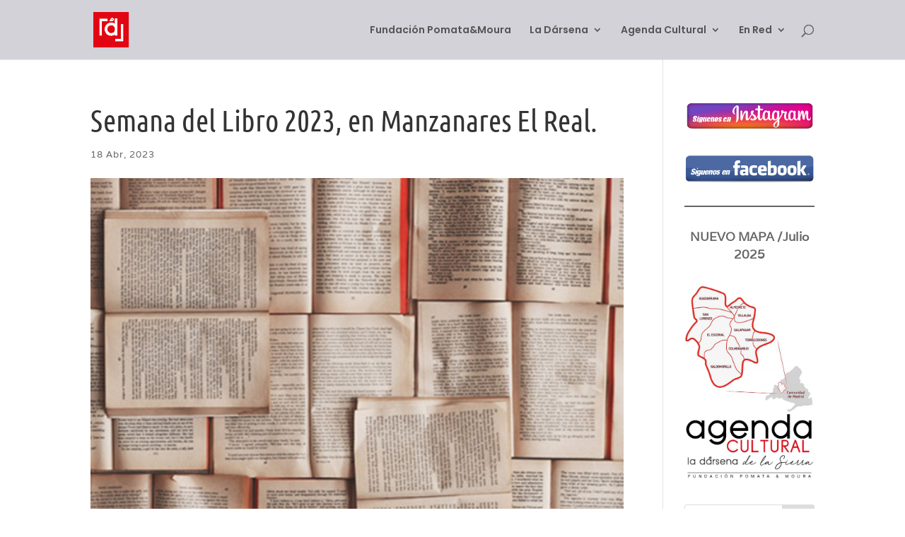

--- FILE ---
content_type: text/html; charset=UTF-8
request_url: https://ladarsenacm.com/semana-del-libro-2023-en-manzanares-el-real
body_size: 31892
content:
<!DOCTYPE html>
<html lang="es">
<head><meta charset="UTF-8" /><script>if(navigator.userAgent.match(/MSIE|Internet Explorer/i)||navigator.userAgent.match(/Trident\/7\..*?rv:11/i)){var href=document.location.href;if(!href.match(/[?&]nowprocket/)){if(href.indexOf("?")==-1){if(href.indexOf("#")==-1){document.location.href=href+"?nowprocket=1"}else{document.location.href=href.replace("#","?nowprocket=1#")}}else{if(href.indexOf("#")==-1){document.location.href=href+"&nowprocket=1"}else{document.location.href=href.replace("#","&nowprocket=1#")}}}}</script><script>(()=>{class RocketLazyLoadScripts{constructor(){this.v="2.0.4",this.userEvents=["keydown","keyup","mousedown","mouseup","mousemove","mouseover","mouseout","touchmove","touchstart","touchend","touchcancel","wheel","click","dblclick","input"],this.attributeEvents=["onblur","onclick","oncontextmenu","ondblclick","onfocus","onmousedown","onmouseenter","onmouseleave","onmousemove","onmouseout","onmouseover","onmouseup","onmousewheel","onscroll","onsubmit"]}async t(){this.i(),this.o(),/iP(ad|hone)/.test(navigator.userAgent)&&this.h(),this.u(),this.l(this),this.m(),this.k(this),this.p(this),this._(),await Promise.all([this.R(),this.L()]),this.lastBreath=Date.now(),this.S(this),this.P(),this.D(),this.O(),this.M(),await this.C(this.delayedScripts.normal),await this.C(this.delayedScripts.defer),await this.C(this.delayedScripts.async),await this.T(),await this.F(),await this.j(),await this.A(),window.dispatchEvent(new Event("rocket-allScriptsLoaded")),this.everythingLoaded=!0,this.lastTouchEnd&&await new Promise(t=>setTimeout(t,500-Date.now()+this.lastTouchEnd)),this.I(),this.H(),this.U(),this.W()}i(){this.CSPIssue=sessionStorage.getItem("rocketCSPIssue"),document.addEventListener("securitypolicyviolation",t=>{this.CSPIssue||"script-src-elem"!==t.violatedDirective||"data"!==t.blockedURI||(this.CSPIssue=!0,sessionStorage.setItem("rocketCSPIssue",!0))},{isRocket:!0})}o(){window.addEventListener("pageshow",t=>{this.persisted=t.persisted,this.realWindowLoadedFired=!0},{isRocket:!0}),window.addEventListener("pagehide",()=>{this.onFirstUserAction=null},{isRocket:!0})}h(){let t;function e(e){t=e}window.addEventListener("touchstart",e,{isRocket:!0}),window.addEventListener("touchend",function i(o){o.changedTouches[0]&&t.changedTouches[0]&&Math.abs(o.changedTouches[0].pageX-t.changedTouches[0].pageX)<10&&Math.abs(o.changedTouches[0].pageY-t.changedTouches[0].pageY)<10&&o.timeStamp-t.timeStamp<200&&(window.removeEventListener("touchstart",e,{isRocket:!0}),window.removeEventListener("touchend",i,{isRocket:!0}),"INPUT"===o.target.tagName&&"text"===o.target.type||(o.target.dispatchEvent(new TouchEvent("touchend",{target:o.target,bubbles:!0})),o.target.dispatchEvent(new MouseEvent("mouseover",{target:o.target,bubbles:!0})),o.target.dispatchEvent(new PointerEvent("click",{target:o.target,bubbles:!0,cancelable:!0,detail:1,clientX:o.changedTouches[0].clientX,clientY:o.changedTouches[0].clientY})),event.preventDefault()))},{isRocket:!0})}q(t){this.userActionTriggered||("mousemove"!==t.type||this.firstMousemoveIgnored?"keyup"===t.type||"mouseover"===t.type||"mouseout"===t.type||(this.userActionTriggered=!0,this.onFirstUserAction&&this.onFirstUserAction()):this.firstMousemoveIgnored=!0),"click"===t.type&&t.preventDefault(),t.stopPropagation(),t.stopImmediatePropagation(),"touchstart"===this.lastEvent&&"touchend"===t.type&&(this.lastTouchEnd=Date.now()),"click"===t.type&&(this.lastTouchEnd=0),this.lastEvent=t.type,t.composedPath&&t.composedPath()[0].getRootNode()instanceof ShadowRoot&&(t.rocketTarget=t.composedPath()[0]),this.savedUserEvents.push(t)}u(){this.savedUserEvents=[],this.userEventHandler=this.q.bind(this),this.userEvents.forEach(t=>window.addEventListener(t,this.userEventHandler,{passive:!1,isRocket:!0})),document.addEventListener("visibilitychange",this.userEventHandler,{isRocket:!0})}U(){this.userEvents.forEach(t=>window.removeEventListener(t,this.userEventHandler,{passive:!1,isRocket:!0})),document.removeEventListener("visibilitychange",this.userEventHandler,{isRocket:!0}),this.savedUserEvents.forEach(t=>{(t.rocketTarget||t.target).dispatchEvent(new window[t.constructor.name](t.type,t))})}m(){const t="return false",e=Array.from(this.attributeEvents,t=>"data-rocket-"+t),i="["+this.attributeEvents.join("],[")+"]",o="[data-rocket-"+this.attributeEvents.join("],[data-rocket-")+"]",s=(e,i,o)=>{o&&o!==t&&(e.setAttribute("data-rocket-"+i,o),e["rocket"+i]=new Function("event",o),e.setAttribute(i,t))};new MutationObserver(t=>{for(const n of t)"attributes"===n.type&&(n.attributeName.startsWith("data-rocket-")||this.everythingLoaded?n.attributeName.startsWith("data-rocket-")&&this.everythingLoaded&&this.N(n.target,n.attributeName.substring(12)):s(n.target,n.attributeName,n.target.getAttribute(n.attributeName))),"childList"===n.type&&n.addedNodes.forEach(t=>{if(t.nodeType===Node.ELEMENT_NODE)if(this.everythingLoaded)for(const i of[t,...t.querySelectorAll(o)])for(const t of i.getAttributeNames())e.includes(t)&&this.N(i,t.substring(12));else for(const e of[t,...t.querySelectorAll(i)])for(const t of e.getAttributeNames())this.attributeEvents.includes(t)&&s(e,t,e.getAttribute(t))})}).observe(document,{subtree:!0,childList:!0,attributeFilter:[...this.attributeEvents,...e]})}I(){this.attributeEvents.forEach(t=>{document.querySelectorAll("[data-rocket-"+t+"]").forEach(e=>{this.N(e,t)})})}N(t,e){const i=t.getAttribute("data-rocket-"+e);i&&(t.setAttribute(e,i),t.removeAttribute("data-rocket-"+e))}k(t){Object.defineProperty(HTMLElement.prototype,"onclick",{get(){return this.rocketonclick||null},set(e){this.rocketonclick=e,this.setAttribute(t.everythingLoaded?"onclick":"data-rocket-onclick","this.rocketonclick(event)")}})}S(t){function e(e,i){let o=e[i];e[i]=null,Object.defineProperty(e,i,{get:()=>o,set(s){t.everythingLoaded?o=s:e["rocket"+i]=o=s}})}e(document,"onreadystatechange"),e(window,"onload"),e(window,"onpageshow");try{Object.defineProperty(document,"readyState",{get:()=>t.rocketReadyState,set(e){t.rocketReadyState=e},configurable:!0}),document.readyState="loading"}catch(t){console.log("WPRocket DJE readyState conflict, bypassing")}}l(t){this.originalAddEventListener=EventTarget.prototype.addEventListener,this.originalRemoveEventListener=EventTarget.prototype.removeEventListener,this.savedEventListeners=[],EventTarget.prototype.addEventListener=function(e,i,o){o&&o.isRocket||!t.B(e,this)&&!t.userEvents.includes(e)||t.B(e,this)&&!t.userActionTriggered||e.startsWith("rocket-")||t.everythingLoaded?t.originalAddEventListener.call(this,e,i,o):(t.savedEventListeners.push({target:this,remove:!1,type:e,func:i,options:o}),"mouseenter"!==e&&"mouseleave"!==e||t.originalAddEventListener.call(this,e,t.savedUserEvents.push,o))},EventTarget.prototype.removeEventListener=function(e,i,o){o&&o.isRocket||!t.B(e,this)&&!t.userEvents.includes(e)||t.B(e,this)&&!t.userActionTriggered||e.startsWith("rocket-")||t.everythingLoaded?t.originalRemoveEventListener.call(this,e,i,o):t.savedEventListeners.push({target:this,remove:!0,type:e,func:i,options:o})}}J(t,e){this.savedEventListeners=this.savedEventListeners.filter(i=>{let o=i.type,s=i.target||window;return e!==o||t!==s||(this.B(o,s)&&(i.type="rocket-"+o),this.$(i),!1)})}H(){EventTarget.prototype.addEventListener=this.originalAddEventListener,EventTarget.prototype.removeEventListener=this.originalRemoveEventListener,this.savedEventListeners.forEach(t=>this.$(t))}$(t){t.remove?this.originalRemoveEventListener.call(t.target,t.type,t.func,t.options):this.originalAddEventListener.call(t.target,t.type,t.func,t.options)}p(t){let e;function i(e){return t.everythingLoaded?e:e.split(" ").map(t=>"load"===t||t.startsWith("load.")?"rocket-jquery-load":t).join(" ")}function o(o){function s(e){const s=o.fn[e];o.fn[e]=o.fn.init.prototype[e]=function(){return this[0]===window&&t.userActionTriggered&&("string"==typeof arguments[0]||arguments[0]instanceof String?arguments[0]=i(arguments[0]):"object"==typeof arguments[0]&&Object.keys(arguments[0]).forEach(t=>{const e=arguments[0][t];delete arguments[0][t],arguments[0][i(t)]=e})),s.apply(this,arguments),this}}if(o&&o.fn&&!t.allJQueries.includes(o)){const e={DOMContentLoaded:[],"rocket-DOMContentLoaded":[]};for(const t in e)document.addEventListener(t,()=>{e[t].forEach(t=>t())},{isRocket:!0});o.fn.ready=o.fn.init.prototype.ready=function(i){function s(){parseInt(o.fn.jquery)>2?setTimeout(()=>i.bind(document)(o)):i.bind(document)(o)}return"function"==typeof i&&(t.realDomReadyFired?!t.userActionTriggered||t.fauxDomReadyFired?s():e["rocket-DOMContentLoaded"].push(s):e.DOMContentLoaded.push(s)),o([])},s("on"),s("one"),s("off"),t.allJQueries.push(o)}e=o}t.allJQueries=[],o(window.jQuery),Object.defineProperty(window,"jQuery",{get:()=>e,set(t){o(t)}})}P(){const t=new Map;document.write=document.writeln=function(e){const i=document.currentScript,o=document.createRange(),s=i.parentElement;let n=t.get(i);void 0===n&&(n=i.nextSibling,t.set(i,n));const c=document.createDocumentFragment();o.setStart(c,0),c.appendChild(o.createContextualFragment(e)),s.insertBefore(c,n)}}async R(){return new Promise(t=>{this.userActionTriggered?t():this.onFirstUserAction=t})}async L(){return new Promise(t=>{document.addEventListener("DOMContentLoaded",()=>{this.realDomReadyFired=!0,t()},{isRocket:!0})})}async j(){return this.realWindowLoadedFired?Promise.resolve():new Promise(t=>{window.addEventListener("load",t,{isRocket:!0})})}M(){this.pendingScripts=[];this.scriptsMutationObserver=new MutationObserver(t=>{for(const e of t)e.addedNodes.forEach(t=>{"SCRIPT"!==t.tagName||t.noModule||t.isWPRocket||this.pendingScripts.push({script:t,promise:new Promise(e=>{const i=()=>{const i=this.pendingScripts.findIndex(e=>e.script===t);i>=0&&this.pendingScripts.splice(i,1),e()};t.addEventListener("load",i,{isRocket:!0}),t.addEventListener("error",i,{isRocket:!0}),setTimeout(i,1e3)})})})}),this.scriptsMutationObserver.observe(document,{childList:!0,subtree:!0})}async F(){await this.X(),this.pendingScripts.length?(await this.pendingScripts[0].promise,await this.F()):this.scriptsMutationObserver.disconnect()}D(){this.delayedScripts={normal:[],async:[],defer:[]},document.querySelectorAll("script[type$=rocketlazyloadscript]").forEach(t=>{t.hasAttribute("data-rocket-src")?t.hasAttribute("async")&&!1!==t.async?this.delayedScripts.async.push(t):t.hasAttribute("defer")&&!1!==t.defer||"module"===t.getAttribute("data-rocket-type")?this.delayedScripts.defer.push(t):this.delayedScripts.normal.push(t):this.delayedScripts.normal.push(t)})}async _(){await this.L();let t=[];document.querySelectorAll("script[type$=rocketlazyloadscript][data-rocket-src]").forEach(e=>{let i=e.getAttribute("data-rocket-src");if(i&&!i.startsWith("data:")){i.startsWith("//")&&(i=location.protocol+i);try{const o=new URL(i).origin;o!==location.origin&&t.push({src:o,crossOrigin:e.crossOrigin||"module"===e.getAttribute("data-rocket-type")})}catch(t){}}}),t=[...new Map(t.map(t=>[JSON.stringify(t),t])).values()],this.Y(t,"preconnect")}async G(t){if(await this.K(),!0!==t.noModule||!("noModule"in HTMLScriptElement.prototype))return new Promise(e=>{let i;function o(){(i||t).setAttribute("data-rocket-status","executed"),e()}try{if(navigator.userAgent.includes("Firefox/")||""===navigator.vendor||this.CSPIssue)i=document.createElement("script"),[...t.attributes].forEach(t=>{let e=t.nodeName;"type"!==e&&("data-rocket-type"===e&&(e="type"),"data-rocket-src"===e&&(e="src"),i.setAttribute(e,t.nodeValue))}),t.text&&(i.text=t.text),t.nonce&&(i.nonce=t.nonce),i.hasAttribute("src")?(i.addEventListener("load",o,{isRocket:!0}),i.addEventListener("error",()=>{i.setAttribute("data-rocket-status","failed-network"),e()},{isRocket:!0}),setTimeout(()=>{i.isConnected||e()},1)):(i.text=t.text,o()),i.isWPRocket=!0,t.parentNode.replaceChild(i,t);else{const i=t.getAttribute("data-rocket-type"),s=t.getAttribute("data-rocket-src");i?(t.type=i,t.removeAttribute("data-rocket-type")):t.removeAttribute("type"),t.addEventListener("load",o,{isRocket:!0}),t.addEventListener("error",i=>{this.CSPIssue&&i.target.src.startsWith("data:")?(console.log("WPRocket: CSP fallback activated"),t.removeAttribute("src"),this.G(t).then(e)):(t.setAttribute("data-rocket-status","failed-network"),e())},{isRocket:!0}),s?(t.fetchPriority="high",t.removeAttribute("data-rocket-src"),t.src=s):t.src="data:text/javascript;base64,"+window.btoa(unescape(encodeURIComponent(t.text)))}}catch(i){t.setAttribute("data-rocket-status","failed-transform"),e()}});t.setAttribute("data-rocket-status","skipped")}async C(t){const e=t.shift();return e?(e.isConnected&&await this.G(e),this.C(t)):Promise.resolve()}O(){this.Y([...this.delayedScripts.normal,...this.delayedScripts.defer,...this.delayedScripts.async],"preload")}Y(t,e){this.trash=this.trash||[];let i=!0;var o=document.createDocumentFragment();t.forEach(t=>{const s=t.getAttribute&&t.getAttribute("data-rocket-src")||t.src;if(s&&!s.startsWith("data:")){const n=document.createElement("link");n.href=s,n.rel=e,"preconnect"!==e&&(n.as="script",n.fetchPriority=i?"high":"low"),t.getAttribute&&"module"===t.getAttribute("data-rocket-type")&&(n.crossOrigin=!0),t.crossOrigin&&(n.crossOrigin=t.crossOrigin),t.integrity&&(n.integrity=t.integrity),t.nonce&&(n.nonce=t.nonce),o.appendChild(n),this.trash.push(n),i=!1}}),document.head.appendChild(o)}W(){this.trash.forEach(t=>t.remove())}async T(){try{document.readyState="interactive"}catch(t){}this.fauxDomReadyFired=!0;try{await this.K(),this.J(document,"readystatechange"),document.dispatchEvent(new Event("rocket-readystatechange")),await this.K(),document.rocketonreadystatechange&&document.rocketonreadystatechange(),await this.K(),this.J(document,"DOMContentLoaded"),document.dispatchEvent(new Event("rocket-DOMContentLoaded")),await this.K(),this.J(window,"DOMContentLoaded"),window.dispatchEvent(new Event("rocket-DOMContentLoaded"))}catch(t){console.error(t)}}async A(){try{document.readyState="complete"}catch(t){}try{await this.K(),this.J(document,"readystatechange"),document.dispatchEvent(new Event("rocket-readystatechange")),await this.K(),document.rocketonreadystatechange&&document.rocketonreadystatechange(),await this.K(),this.J(window,"load"),window.dispatchEvent(new Event("rocket-load")),await this.K(),window.rocketonload&&window.rocketonload(),await this.K(),this.allJQueries.forEach(t=>t(window).trigger("rocket-jquery-load")),await this.K(),this.J(window,"pageshow");const t=new Event("rocket-pageshow");t.persisted=this.persisted,window.dispatchEvent(t),await this.K(),window.rocketonpageshow&&window.rocketonpageshow({persisted:this.persisted})}catch(t){console.error(t)}}async K(){Date.now()-this.lastBreath>45&&(await this.X(),this.lastBreath=Date.now())}async X(){return document.hidden?new Promise(t=>setTimeout(t)):new Promise(t=>requestAnimationFrame(t))}B(t,e){return e===document&&"readystatechange"===t||(e===document&&"DOMContentLoaded"===t||(e===window&&"DOMContentLoaded"===t||(e===window&&"load"===t||e===window&&"pageshow"===t)))}static run(){(new RocketLazyLoadScripts).t()}}RocketLazyLoadScripts.run()})();</script>
	
<meta http-equiv="X-UA-Compatible" content="IE=edge">
	<link rel="pingback" href="https://ladarsenacm.com/xmlrpc.php" />

	<script type="rocketlazyloadscript" data-rocket-type="text/javascript">
		document.documentElement.className = 'js';
	</script>

	<style>
#wpadminbar #wp-admin-bar-wccp_free_top_button .ab-icon:before {
	content: "\f160";
	color: #02CA02;
	top: 3px;
}
#wpadminbar #wp-admin-bar-wccp_free_top_button .ab-icon {
	transform: rotate(45deg);
}
</style>
<style id="et-builder-googlefonts-cached-inline">/* Original: https://fonts.googleapis.com/css?family=Ubuntu+Condensed:regular|Varela:regular|Poppins:100,100italic,200,200italic,300,300italic,regular,italic,500,500italic,600,600italic,700,700italic,800,800italic,900,900italic&#038;subset=cyrillic,cyrillic-ext,greek,greek-ext,latin,latin-ext,devanagari&#038;display=swap *//* User Agent: Mozilla/5.0 (Unknown; Linux x86_64) AppleWebKit/538.1 (KHTML, like Gecko) Safari/538.1 Daum/4.1 */@font-face {font-family: 'Poppins';font-style: italic;font-weight: 100;font-display: swap;src: url(https://fonts.gstatic.com/s/poppins/v24/pxiAyp8kv8JHgFVrJJLmE3tF.ttf) format('truetype');}@font-face {font-family: 'Poppins';font-style: italic;font-weight: 200;font-display: swap;src: url(https://fonts.gstatic.com/s/poppins/v24/pxiDyp8kv8JHgFVrJJLmv1plEA.ttf) format('truetype');}@font-face {font-family: 'Poppins';font-style: italic;font-weight: 300;font-display: swap;src: url(https://fonts.gstatic.com/s/poppins/v24/pxiDyp8kv8JHgFVrJJLm21llEA.ttf) format('truetype');}@font-face {font-family: 'Poppins';font-style: italic;font-weight: 400;font-display: swap;src: url(https://fonts.gstatic.com/s/poppins/v24/pxiGyp8kv8JHgFVrJJLedw.ttf) format('truetype');}@font-face {font-family: 'Poppins';font-style: italic;font-weight: 500;font-display: swap;src: url(https://fonts.gstatic.com/s/poppins/v24/pxiDyp8kv8JHgFVrJJLmg1hlEA.ttf) format('truetype');}@font-face {font-family: 'Poppins';font-style: italic;font-weight: 600;font-display: swap;src: url(https://fonts.gstatic.com/s/poppins/v24/pxiDyp8kv8JHgFVrJJLmr19lEA.ttf) format('truetype');}@font-face {font-family: 'Poppins';font-style: italic;font-weight: 700;font-display: swap;src: url(https://fonts.gstatic.com/s/poppins/v24/pxiDyp8kv8JHgFVrJJLmy15lEA.ttf) format('truetype');}@font-face {font-family: 'Poppins';font-style: italic;font-weight: 800;font-display: swap;src: url(https://fonts.gstatic.com/s/poppins/v24/pxiDyp8kv8JHgFVrJJLm111lEA.ttf) format('truetype');}@font-face {font-family: 'Poppins';font-style: italic;font-weight: 900;font-display: swap;src: url(https://fonts.gstatic.com/s/poppins/v24/pxiDyp8kv8JHgFVrJJLm81xlEA.ttf) format('truetype');}@font-face {font-family: 'Poppins';font-style: normal;font-weight: 100;font-display: swap;src: url(https://fonts.gstatic.com/s/poppins/v24/pxiGyp8kv8JHgFVrLPTedw.ttf) format('truetype');}@font-face {font-family: 'Poppins';font-style: normal;font-weight: 200;font-display: swap;src: url(https://fonts.gstatic.com/s/poppins/v24/pxiByp8kv8JHgFVrLFj_V1s.ttf) format('truetype');}@font-face {font-family: 'Poppins';font-style: normal;font-weight: 300;font-display: swap;src: url(https://fonts.gstatic.com/s/poppins/v24/pxiByp8kv8JHgFVrLDz8V1s.ttf) format('truetype');}@font-face {font-family: 'Poppins';font-style: normal;font-weight: 400;font-display: swap;src: url(https://fonts.gstatic.com/s/poppins/v24/pxiEyp8kv8JHgFVrFJA.ttf) format('truetype');}@font-face {font-family: 'Poppins';font-style: normal;font-weight: 500;font-display: swap;src: url(https://fonts.gstatic.com/s/poppins/v24/pxiByp8kv8JHgFVrLGT9V1s.ttf) format('truetype');}@font-face {font-family: 'Poppins';font-style: normal;font-weight: 600;font-display: swap;src: url(https://fonts.gstatic.com/s/poppins/v24/pxiByp8kv8JHgFVrLEj6V1s.ttf) format('truetype');}@font-face {font-family: 'Poppins';font-style: normal;font-weight: 700;font-display: swap;src: url(https://fonts.gstatic.com/s/poppins/v24/pxiByp8kv8JHgFVrLCz7V1s.ttf) format('truetype');}@font-face {font-family: 'Poppins';font-style: normal;font-weight: 800;font-display: swap;src: url(https://fonts.gstatic.com/s/poppins/v24/pxiByp8kv8JHgFVrLDD4V1s.ttf) format('truetype');}@font-face {font-family: 'Poppins';font-style: normal;font-weight: 900;font-display: swap;src: url(https://fonts.gstatic.com/s/poppins/v24/pxiByp8kv8JHgFVrLBT5V1s.ttf) format('truetype');}@font-face {font-family: 'Ubuntu Condensed';font-style: normal;font-weight: 400;font-display: swap;src: url(https://fonts.gstatic.com/s/ubuntucondensed/v17/u-4k0rCzjgs5J7oXnJcM_0kACGMtf-c.ttf) format('truetype');}@font-face {font-family: 'Varela';font-style: normal;font-weight: 400;font-display: swap;src: url(https://fonts.gstatic.com/s/varela/v17/DPEtYwqExx0AWHXJBA.ttf) format('truetype');}/* User Agent: Mozilla/5.0 (Windows NT 6.1; WOW64; rv:27.0) Gecko/20100101 Firefox/27.0 */@font-face {font-family: 'Poppins';font-style: italic;font-weight: 100;font-display: swap;src: url(https://fonts.gstatic.com/l/font?kit=pxiAyp8kv8JHgFVrJJLmE3tG&skey=14913f5d70e4915e&v=v24) format('woff');}@font-face {font-family: 'Poppins';font-style: italic;font-weight: 200;font-display: swap;src: url(https://fonts.gstatic.com/l/font?kit=pxiDyp8kv8JHgFVrJJLmv1plEw&skey=e6f64e60fb8d9268&v=v24) format('woff');}@font-face {font-family: 'Poppins';font-style: italic;font-weight: 300;font-display: swap;src: url(https://fonts.gstatic.com/l/font?kit=pxiDyp8kv8JHgFVrJJLm21llEw&skey=b60188e8ecc47dee&v=v24) format('woff');}@font-face {font-family: 'Poppins';font-style: italic;font-weight: 400;font-display: swap;src: url(https://fonts.gstatic.com/l/font?kit=pxiGyp8kv8JHgFVrJJLedA&skey=f21d6e783fa43c88&v=v24) format('woff');}@font-face {font-family: 'Poppins';font-style: italic;font-weight: 500;font-display: swap;src: url(https://fonts.gstatic.com/l/font?kit=pxiDyp8kv8JHgFVrJJLmg1hlEw&skey=b0aa19767d34da85&v=v24) format('woff');}@font-face {font-family: 'Poppins';font-style: italic;font-weight: 600;font-display: swap;src: url(https://fonts.gstatic.com/l/font?kit=pxiDyp8kv8JHgFVrJJLmr19lEw&skey=7fbc556774b13ef0&v=v24) format('woff');}@font-face {font-family: 'Poppins';font-style: italic;font-weight: 700;font-display: swap;src: url(https://fonts.gstatic.com/l/font?kit=pxiDyp8kv8JHgFVrJJLmy15lEw&skey=29c3bd833a54ba8c&v=v24) format('woff');}@font-face {font-family: 'Poppins';font-style: italic;font-weight: 800;font-display: swap;src: url(https://fonts.gstatic.com/l/font?kit=pxiDyp8kv8JHgFVrJJLm111lEw&skey=6ea139488603f28c&v=v24) format('woff');}@font-face {font-family: 'Poppins';font-style: italic;font-weight: 900;font-display: swap;src: url(https://fonts.gstatic.com/l/font?kit=pxiDyp8kv8JHgFVrJJLm81xlEw&skey=846b48b4eada095a&v=v24) format('woff');}@font-face {font-family: 'Poppins';font-style: normal;font-weight: 100;font-display: swap;src: url(https://fonts.gstatic.com/l/font?kit=pxiGyp8kv8JHgFVrLPTedA&skey=57be0781cfb72ecd&v=v24) format('woff');}@font-face {font-family: 'Poppins';font-style: normal;font-weight: 200;font-display: swap;src: url(https://fonts.gstatic.com/l/font?kit=pxiByp8kv8JHgFVrLFj_V1g&skey=1bdc08fe61c3cc9e&v=v24) format('woff');}@font-face {font-family: 'Poppins';font-style: normal;font-weight: 300;font-display: swap;src: url(https://fonts.gstatic.com/l/font?kit=pxiByp8kv8JHgFVrLDz8V1g&skey=4aabc5055a39e031&v=v24) format('woff');}@font-face {font-family: 'Poppins';font-style: normal;font-weight: 400;font-display: swap;src: url(https://fonts.gstatic.com/l/font?kit=pxiEyp8kv8JHgFVrFJM&skey=87759fb096548f6d&v=v24) format('woff');}@font-face {font-family: 'Poppins';font-style: normal;font-weight: 500;font-display: swap;src: url(https://fonts.gstatic.com/l/font?kit=pxiByp8kv8JHgFVrLGT9V1g&skey=d4526a9b64c21b87&v=v24) format('woff');}@font-face {font-family: 'Poppins';font-style: normal;font-weight: 600;font-display: swap;src: url(https://fonts.gstatic.com/l/font?kit=pxiByp8kv8JHgFVrLEj6V1g&skey=ce7ef9d62ca89319&v=v24) format('woff');}@font-face {font-family: 'Poppins';font-style: normal;font-weight: 700;font-display: swap;src: url(https://fonts.gstatic.com/l/font?kit=pxiByp8kv8JHgFVrLCz7V1g&skey=cea76fe63715a67a&v=v24) format('woff');}@font-face {font-family: 'Poppins';font-style: normal;font-weight: 800;font-display: swap;src: url(https://fonts.gstatic.com/l/font?kit=pxiByp8kv8JHgFVrLDD4V1g&skey=f01e006f58df81ac&v=v24) format('woff');}@font-face {font-family: 'Poppins';font-style: normal;font-weight: 900;font-display: swap;src: url(https://fonts.gstatic.com/l/font?kit=pxiByp8kv8JHgFVrLBT5V1g&skey=6c361c40a830b323&v=v24) format('woff');}@font-face {font-family: 'Ubuntu Condensed';font-style: normal;font-weight: 400;font-display: swap;src: url(https://fonts.gstatic.com/l/font?kit=u-4k0rCzjgs5J7oXnJcM_0kACGMtf-Q&skey=aeebafbe63d33be9&v=v17) format('woff');}@font-face {font-family: 'Varela';font-style: normal;font-weight: 400;font-display: swap;src: url(https://fonts.gstatic.com/l/font?kit=DPEtYwqExx0AWHXJBw&skey=e7f38a65469a1a82&v=v17) format('woff');}/* User Agent: Mozilla/5.0 (Windows NT 6.3; rv:39.0) Gecko/20100101 Firefox/39.0 */@font-face {font-family: 'Poppins';font-style: italic;font-weight: 100;font-display: swap;src: url(https://fonts.gstatic.com/s/poppins/v24/pxiAyp8kv8JHgFVrJJLmE3tA.woff2) format('woff2');}@font-face {font-family: 'Poppins';font-style: italic;font-weight: 200;font-display: swap;src: url(https://fonts.gstatic.com/s/poppins/v24/pxiDyp8kv8JHgFVrJJLmv1plFQ.woff2) format('woff2');}@font-face {font-family: 'Poppins';font-style: italic;font-weight: 300;font-display: swap;src: url(https://fonts.gstatic.com/s/poppins/v24/pxiDyp8kv8JHgFVrJJLm21llFQ.woff2) format('woff2');}@font-face {font-family: 'Poppins';font-style: italic;font-weight: 400;font-display: swap;src: url(https://fonts.gstatic.com/s/poppins/v24/pxiGyp8kv8JHgFVrJJLecg.woff2) format('woff2');}@font-face {font-family: 'Poppins';font-style: italic;font-weight: 500;font-display: swap;src: url(https://fonts.gstatic.com/s/poppins/v24/pxiDyp8kv8JHgFVrJJLmg1hlFQ.woff2) format('woff2');}@font-face {font-family: 'Poppins';font-style: italic;font-weight: 600;font-display: swap;src: url(https://fonts.gstatic.com/s/poppins/v24/pxiDyp8kv8JHgFVrJJLmr19lFQ.woff2) format('woff2');}@font-face {font-family: 'Poppins';font-style: italic;font-weight: 700;font-display: swap;src: url(https://fonts.gstatic.com/s/poppins/v24/pxiDyp8kv8JHgFVrJJLmy15lFQ.woff2) format('woff2');}@font-face {font-family: 'Poppins';font-style: italic;font-weight: 800;font-display: swap;src: url(https://fonts.gstatic.com/s/poppins/v24/pxiDyp8kv8JHgFVrJJLm111lFQ.woff2) format('woff2');}@font-face {font-family: 'Poppins';font-style: italic;font-weight: 900;font-display: swap;src: url(https://fonts.gstatic.com/s/poppins/v24/pxiDyp8kv8JHgFVrJJLm81xlFQ.woff2) format('woff2');}@font-face {font-family: 'Poppins';font-style: normal;font-weight: 100;font-display: swap;src: url(https://fonts.gstatic.com/s/poppins/v24/pxiGyp8kv8JHgFVrLPTecg.woff2) format('woff2');}@font-face {font-family: 'Poppins';font-style: normal;font-weight: 200;font-display: swap;src: url(https://fonts.gstatic.com/s/poppins/v24/pxiByp8kv8JHgFVrLFj_V14.woff2) format('woff2');}@font-face {font-family: 'Poppins';font-style: normal;font-weight: 300;font-display: swap;src: url(https://fonts.gstatic.com/s/poppins/v24/pxiByp8kv8JHgFVrLDz8V14.woff2) format('woff2');}@font-face {font-family: 'Poppins';font-style: normal;font-weight: 400;font-display: swap;src: url(https://fonts.gstatic.com/s/poppins/v24/pxiEyp8kv8JHgFVrFJU.woff2) format('woff2');}@font-face {font-family: 'Poppins';font-style: normal;font-weight: 500;font-display: swap;src: url(https://fonts.gstatic.com/s/poppins/v24/pxiByp8kv8JHgFVrLGT9V14.woff2) format('woff2');}@font-face {font-family: 'Poppins';font-style: normal;font-weight: 600;font-display: swap;src: url(https://fonts.gstatic.com/s/poppins/v24/pxiByp8kv8JHgFVrLEj6V14.woff2) format('woff2');}@font-face {font-family: 'Poppins';font-style: normal;font-weight: 700;font-display: swap;src: url(https://fonts.gstatic.com/s/poppins/v24/pxiByp8kv8JHgFVrLCz7V14.woff2) format('woff2');}@font-face {font-family: 'Poppins';font-style: normal;font-weight: 800;font-display: swap;src: url(https://fonts.gstatic.com/s/poppins/v24/pxiByp8kv8JHgFVrLDD4V14.woff2) format('woff2');}@font-face {font-family: 'Poppins';font-style: normal;font-weight: 900;font-display: swap;src: url(https://fonts.gstatic.com/s/poppins/v24/pxiByp8kv8JHgFVrLBT5V14.woff2) format('woff2');}@font-face {font-family: 'Ubuntu Condensed';font-style: normal;font-weight: 400;font-display: swap;src: url(https://fonts.gstatic.com/s/ubuntucondensed/v17/u-4k0rCzjgs5J7oXnJcM_0kACGMtf-I.woff2) format('woff2');}@font-face {font-family: 'Varela';font-style: normal;font-weight: 400;font-display: swap;src: url(https://fonts.gstatic.com/s/varela/v17/DPEtYwqExx0AWHXJAQ.woff2) format('woff2');}</style><meta name='robots' content='index, follow, max-image-preview:large, max-snippet:-1, max-video-preview:-1' />
	<style>img:is([sizes="auto" i], [sizes^="auto," i]) { contain-intrinsic-size: 3000px 1500px }</style>
	
	<!-- This site is optimized with the Yoast SEO Premium plugin v23.8 (Yoast SEO v26.7) - https://yoast.com/wordpress/plugins/seo/ -->
	<title>Semana del Libro 2023, en Manzanares El Real. - La Dársena</title>
	<link rel="canonical" href="https://ladarsenacm.com/semana-del-libro-2023-en-manzanares-el-real" />
	<meta property="og:locale" content="es_ES" />
	<meta property="og:type" content="article" />
	<meta property="og:title" content="Semana del Libro 2023, en Manzanares El Real." />
	<meta property="og:description" content="Del 20 al 23 de abril ..." />
	<meta property="og:url" content="https://ladarsenacm.com/semana-del-libro-2023-en-manzanares-el-real" />
	<meta property="og:site_name" content="La Dársena" />
	<meta property="article:publisher" content="https://www.facebook.com/LaDarsenaCulturaenMovimiento/" />
	<meta property="article:author" content="https://www.facebook.com/LaDarsenaCulturaenMovimiento" />
	<meta property="article:published_time" content="2023-04-18T06:35:33+00:00" />
	<meta property="article:modified_time" content="2023-04-19T14:00:49+00:00" />
	<meta property="og:image" content="https://ladarsenacm.com/wp-content/uploads/2019/04/libro-2019-manzanares-640x640.jpg" />
	<meta property="og:image:width" content="640" />
	<meta property="og:image:height" content="640" />
	<meta property="og:image:type" content="image/jpeg" />
	<meta name="author" content="La Dársena" />
	<meta name="twitter:card" content="summary_large_image" />
	<meta name="twitter:title" content="Semana del Libro 2023, en Manzanares El Real." />
	<meta name="twitter:creator" content="@ladarsenacm" />
	<meta name="twitter:site" content="@ladarsenacm" />
	<meta name="twitter:label1" content="Escrito por" />
	<meta name="twitter:data1" content="La Dársena" />
	<meta name="twitter:label2" content="Tiempo de lectura" />
	<meta name="twitter:data2" content="2 minutos" />
	<script type="application/ld+json" class="yoast-schema-graph">{"@context":"https://schema.org","@graph":[{"@type":"Article","@id":"https://ladarsenacm.com/semana-del-libro-2023-en-manzanares-el-real#article","isPartOf":{"@id":"https://ladarsenacm.com/semana-del-libro-2023-en-manzanares-el-real"},"author":{"name":"La Dársena","@id":"https://ladarsenacm.com/#/schema/person/b190085df12d5c5682e0ad2b2cbfc4bb"},"headline":"Semana del Libro 2023, en Manzanares El Real.","datePublished":"2023-04-18T06:35:33+00:00","dateModified":"2023-04-19T14:00:49+00:00","mainEntityOfPage":{"@id":"https://ladarsenacm.com/semana-del-libro-2023-en-manzanares-el-real"},"wordCount":255,"publisher":{"@id":"https://ladarsenacm.com/#organization"},"image":{"@id":"https://ladarsenacm.com/semana-del-libro-2023-en-manzanares-el-real#primaryimage"},"thumbnailUrl":"https://ladarsenacm.com/wp-content/uploads/2019/04/libro-2019-manzanares-640x640.jpg","articleSection":["Dia del Libro 2023","MANZANARES EL REAL"],"inLanguage":"es"},{"@type":"WebPage","@id":"https://ladarsenacm.com/semana-del-libro-2023-en-manzanares-el-real","url":"https://ladarsenacm.com/semana-del-libro-2023-en-manzanares-el-real","name":"Semana del Libro 2023, en Manzanares El Real. - La Dársena","isPartOf":{"@id":"https://ladarsenacm.com/#website"},"primaryImageOfPage":{"@id":"https://ladarsenacm.com/semana-del-libro-2023-en-manzanares-el-real#primaryimage"},"image":{"@id":"https://ladarsenacm.com/semana-del-libro-2023-en-manzanares-el-real#primaryimage"},"thumbnailUrl":"https://ladarsenacm.com/wp-content/uploads/2019/04/libro-2019-manzanares-640x640.jpg","datePublished":"2023-04-18T06:35:33+00:00","dateModified":"2023-04-19T14:00:49+00:00","breadcrumb":{"@id":"https://ladarsenacm.com/semana-del-libro-2023-en-manzanares-el-real#breadcrumb"},"inLanguage":"es","potentialAction":[{"@type":"ReadAction","target":["https://ladarsenacm.com/semana-del-libro-2023-en-manzanares-el-real"]}]},{"@type":"ImageObject","inLanguage":"es","@id":"https://ladarsenacm.com/semana-del-libro-2023-en-manzanares-el-real#primaryimage","url":"https://ladarsenacm.com/wp-content/uploads/2019/04/libro-2019-manzanares-640x640.jpg","contentUrl":"https://ladarsenacm.com/wp-content/uploads/2019/04/libro-2019-manzanares-640x640.jpg","width":640,"height":640},{"@type":"BreadcrumbList","@id":"https://ladarsenacm.com/semana-del-libro-2023-en-manzanares-el-real#breadcrumb","itemListElement":[{"@type":"ListItem","position":1,"name":"Portada","item":"https://ladarsenacm.com/"},{"@type":"ListItem","position":2,"name":"Semana del Libro 2023, en Manzanares El Real."}]},{"@type":"WebSite","@id":"https://ladarsenacm.com/#website","url":"https://ladarsenacm.com/","name":"La Dársena","description":"Cultura en movimiento","publisher":{"@id":"https://ladarsenacm.com/#organization"},"potentialAction":[{"@type":"SearchAction","target":{"@type":"EntryPoint","urlTemplate":"https://ladarsenacm.com/?s={search_term_string}"},"query-input":{"@type":"PropertyValueSpecification","valueRequired":true,"valueName":"search_term_string"}}],"inLanguage":"es"},{"@type":"Organization","@id":"https://ladarsenacm.com/#organization","name":"La Dársena Cultura en Movimiento","url":"https://ladarsenacm.com/","logo":{"@type":"ImageObject","inLanguage":"es","@id":"https://ladarsenacm.com/#/schema/logo/image/","url":"https://ladarsenacm.com/wp-content/uploads/2017/02/LOGO-La-darsena.jpg","contentUrl":"https://ladarsenacm.com/wp-content/uploads/2017/02/LOGO-La-darsena.jpg","width":467,"height":467,"caption":"La Dársena Cultura en Movimiento"},"image":{"@id":"https://ladarsenacm.com/#/schema/logo/image/"},"sameAs":["https://www.facebook.com/LaDarsenaCulturaenMovimiento/","https://x.com/ladarsenacm","https://www.instagram.com/ladarsenacm/","https://www.youtube.com/channel/UCyWyrKkyquK1N61AuMVoynw"]},{"@type":"Person","@id":"https://ladarsenacm.com/#/schema/person/b190085df12d5c5682e0ad2b2cbfc4bb","name":"La Dársena","sameAs":["http://ladarsenacm.com","https://www.facebook.com/LaDarsenaCulturaenMovimiento","https://www.instagram.com/ladarsenacm/","https://www.youtube.com/channel/UCyWyrKkyquK1N61AuMVoynw"]}]}</script>
	<!-- / Yoast SEO Premium plugin. -->


<link rel='dns-prefetch' href='//static.addtoany.com' />

<link rel="alternate" type="application/rss+xml" title="La Dársena &raquo; Feed" href="https://ladarsenacm.com/feed" />
<meta content="Divi v.4.23.0" name="generator"/><link rel='stylesheet' id='wp-block-library-css' href='https://ladarsenacm.com/wp-includes/css/dist/block-library/style.min.css?ver=6.8.3' type='text/css' media='all' />
<style id='wp-block-library-theme-inline-css' type='text/css'>
.wp-block-audio :where(figcaption){color:#555;font-size:13px;text-align:center}.is-dark-theme .wp-block-audio :where(figcaption){color:#ffffffa6}.wp-block-audio{margin:0 0 1em}.wp-block-code{border:1px solid #ccc;border-radius:4px;font-family:Menlo,Consolas,monaco,monospace;padding:.8em 1em}.wp-block-embed :where(figcaption){color:#555;font-size:13px;text-align:center}.is-dark-theme .wp-block-embed :where(figcaption){color:#ffffffa6}.wp-block-embed{margin:0 0 1em}.blocks-gallery-caption{color:#555;font-size:13px;text-align:center}.is-dark-theme .blocks-gallery-caption{color:#ffffffa6}:root :where(.wp-block-image figcaption){color:#555;font-size:13px;text-align:center}.is-dark-theme :root :where(.wp-block-image figcaption){color:#ffffffa6}.wp-block-image{margin:0 0 1em}.wp-block-pullquote{border-bottom:4px solid;border-top:4px solid;color:currentColor;margin-bottom:1.75em}.wp-block-pullquote cite,.wp-block-pullquote footer,.wp-block-pullquote__citation{color:currentColor;font-size:.8125em;font-style:normal;text-transform:uppercase}.wp-block-quote{border-left:.25em solid;margin:0 0 1.75em;padding-left:1em}.wp-block-quote cite,.wp-block-quote footer{color:currentColor;font-size:.8125em;font-style:normal;position:relative}.wp-block-quote:where(.has-text-align-right){border-left:none;border-right:.25em solid;padding-left:0;padding-right:1em}.wp-block-quote:where(.has-text-align-center){border:none;padding-left:0}.wp-block-quote.is-large,.wp-block-quote.is-style-large,.wp-block-quote:where(.is-style-plain){border:none}.wp-block-search .wp-block-search__label{font-weight:700}.wp-block-search__button{border:1px solid #ccc;padding:.375em .625em}:where(.wp-block-group.has-background){padding:1.25em 2.375em}.wp-block-separator.has-css-opacity{opacity:.4}.wp-block-separator{border:none;border-bottom:2px solid;margin-left:auto;margin-right:auto}.wp-block-separator.has-alpha-channel-opacity{opacity:1}.wp-block-separator:not(.is-style-wide):not(.is-style-dots){width:100px}.wp-block-separator.has-background:not(.is-style-dots){border-bottom:none;height:1px}.wp-block-separator.has-background:not(.is-style-wide):not(.is-style-dots){height:2px}.wp-block-table{margin:0 0 1em}.wp-block-table td,.wp-block-table th{word-break:normal}.wp-block-table :where(figcaption){color:#555;font-size:13px;text-align:center}.is-dark-theme .wp-block-table :where(figcaption){color:#ffffffa6}.wp-block-video :where(figcaption){color:#555;font-size:13px;text-align:center}.is-dark-theme .wp-block-video :where(figcaption){color:#ffffffa6}.wp-block-video{margin:0 0 1em}:root :where(.wp-block-template-part.has-background){margin-bottom:0;margin-top:0;padding:1.25em 2.375em}
</style>
<style id='global-styles-inline-css' type='text/css'>
:root{--wp--preset--aspect-ratio--square: 1;--wp--preset--aspect-ratio--4-3: 4/3;--wp--preset--aspect-ratio--3-4: 3/4;--wp--preset--aspect-ratio--3-2: 3/2;--wp--preset--aspect-ratio--2-3: 2/3;--wp--preset--aspect-ratio--16-9: 16/9;--wp--preset--aspect-ratio--9-16: 9/16;--wp--preset--color--black: #000000;--wp--preset--color--cyan-bluish-gray: #abb8c3;--wp--preset--color--white: #ffffff;--wp--preset--color--pale-pink: #f78da7;--wp--preset--color--vivid-red: #cf2e2e;--wp--preset--color--luminous-vivid-orange: #ff6900;--wp--preset--color--luminous-vivid-amber: #fcb900;--wp--preset--color--light-green-cyan: #7bdcb5;--wp--preset--color--vivid-green-cyan: #00d084;--wp--preset--color--pale-cyan-blue: #8ed1fc;--wp--preset--color--vivid-cyan-blue: #0693e3;--wp--preset--color--vivid-purple: #9b51e0;--wp--preset--gradient--vivid-cyan-blue-to-vivid-purple: linear-gradient(135deg,rgba(6,147,227,1) 0%,rgb(155,81,224) 100%);--wp--preset--gradient--light-green-cyan-to-vivid-green-cyan: linear-gradient(135deg,rgb(122,220,180) 0%,rgb(0,208,130) 100%);--wp--preset--gradient--luminous-vivid-amber-to-luminous-vivid-orange: linear-gradient(135deg,rgba(252,185,0,1) 0%,rgba(255,105,0,1) 100%);--wp--preset--gradient--luminous-vivid-orange-to-vivid-red: linear-gradient(135deg,rgba(255,105,0,1) 0%,rgb(207,46,46) 100%);--wp--preset--gradient--very-light-gray-to-cyan-bluish-gray: linear-gradient(135deg,rgb(238,238,238) 0%,rgb(169,184,195) 100%);--wp--preset--gradient--cool-to-warm-spectrum: linear-gradient(135deg,rgb(74,234,220) 0%,rgb(151,120,209) 20%,rgb(207,42,186) 40%,rgb(238,44,130) 60%,rgb(251,105,98) 80%,rgb(254,248,76) 100%);--wp--preset--gradient--blush-light-purple: linear-gradient(135deg,rgb(255,206,236) 0%,rgb(152,150,240) 100%);--wp--preset--gradient--blush-bordeaux: linear-gradient(135deg,rgb(254,205,165) 0%,rgb(254,45,45) 50%,rgb(107,0,62) 100%);--wp--preset--gradient--luminous-dusk: linear-gradient(135deg,rgb(255,203,112) 0%,rgb(199,81,192) 50%,rgb(65,88,208) 100%);--wp--preset--gradient--pale-ocean: linear-gradient(135deg,rgb(255,245,203) 0%,rgb(182,227,212) 50%,rgb(51,167,181) 100%);--wp--preset--gradient--electric-grass: linear-gradient(135deg,rgb(202,248,128) 0%,rgb(113,206,126) 100%);--wp--preset--gradient--midnight: linear-gradient(135deg,rgb(2,3,129) 0%,rgb(40,116,252) 100%);--wp--preset--font-size--small: 13px;--wp--preset--font-size--medium: 20px;--wp--preset--font-size--large: 36px;--wp--preset--font-size--x-large: 42px;--wp--preset--spacing--20: 0.44rem;--wp--preset--spacing--30: 0.67rem;--wp--preset--spacing--40: 1rem;--wp--preset--spacing--50: 1.5rem;--wp--preset--spacing--60: 2.25rem;--wp--preset--spacing--70: 3.38rem;--wp--preset--spacing--80: 5.06rem;--wp--preset--shadow--natural: 6px 6px 9px rgba(0, 0, 0, 0.2);--wp--preset--shadow--deep: 12px 12px 50px rgba(0, 0, 0, 0.4);--wp--preset--shadow--sharp: 6px 6px 0px rgba(0, 0, 0, 0.2);--wp--preset--shadow--outlined: 6px 6px 0px -3px rgba(255, 255, 255, 1), 6px 6px rgba(0, 0, 0, 1);--wp--preset--shadow--crisp: 6px 6px 0px rgba(0, 0, 0, 1);}:root { --wp--style--global--content-size: 823px;--wp--style--global--wide-size: 1080px; }:where(body) { margin: 0; }.wp-site-blocks > .alignleft { float: left; margin-right: 2em; }.wp-site-blocks > .alignright { float: right; margin-left: 2em; }.wp-site-blocks > .aligncenter { justify-content: center; margin-left: auto; margin-right: auto; }:where(.is-layout-flex){gap: 0.5em;}:where(.is-layout-grid){gap: 0.5em;}.is-layout-flow > .alignleft{float: left;margin-inline-start: 0;margin-inline-end: 2em;}.is-layout-flow > .alignright{float: right;margin-inline-start: 2em;margin-inline-end: 0;}.is-layout-flow > .aligncenter{margin-left: auto !important;margin-right: auto !important;}.is-layout-constrained > .alignleft{float: left;margin-inline-start: 0;margin-inline-end: 2em;}.is-layout-constrained > .alignright{float: right;margin-inline-start: 2em;margin-inline-end: 0;}.is-layout-constrained > .aligncenter{margin-left: auto !important;margin-right: auto !important;}.is-layout-constrained > :where(:not(.alignleft):not(.alignright):not(.alignfull)){max-width: var(--wp--style--global--content-size);margin-left: auto !important;margin-right: auto !important;}.is-layout-constrained > .alignwide{max-width: var(--wp--style--global--wide-size);}body .is-layout-flex{display: flex;}.is-layout-flex{flex-wrap: wrap;align-items: center;}.is-layout-flex > :is(*, div){margin: 0;}body .is-layout-grid{display: grid;}.is-layout-grid > :is(*, div){margin: 0;}body{padding-top: 0px;padding-right: 0px;padding-bottom: 0px;padding-left: 0px;}a:where(:not(.wp-element-button)){text-decoration: underline;}:root :where(.wp-element-button, .wp-block-button__link){background-color: #32373c;border-width: 0;color: #fff;font-family: inherit;font-size: inherit;line-height: inherit;padding: calc(0.667em + 2px) calc(1.333em + 2px);text-decoration: none;}.has-black-color{color: var(--wp--preset--color--black) !important;}.has-cyan-bluish-gray-color{color: var(--wp--preset--color--cyan-bluish-gray) !important;}.has-white-color{color: var(--wp--preset--color--white) !important;}.has-pale-pink-color{color: var(--wp--preset--color--pale-pink) !important;}.has-vivid-red-color{color: var(--wp--preset--color--vivid-red) !important;}.has-luminous-vivid-orange-color{color: var(--wp--preset--color--luminous-vivid-orange) !important;}.has-luminous-vivid-amber-color{color: var(--wp--preset--color--luminous-vivid-amber) !important;}.has-light-green-cyan-color{color: var(--wp--preset--color--light-green-cyan) !important;}.has-vivid-green-cyan-color{color: var(--wp--preset--color--vivid-green-cyan) !important;}.has-pale-cyan-blue-color{color: var(--wp--preset--color--pale-cyan-blue) !important;}.has-vivid-cyan-blue-color{color: var(--wp--preset--color--vivid-cyan-blue) !important;}.has-vivid-purple-color{color: var(--wp--preset--color--vivid-purple) !important;}.has-black-background-color{background-color: var(--wp--preset--color--black) !important;}.has-cyan-bluish-gray-background-color{background-color: var(--wp--preset--color--cyan-bluish-gray) !important;}.has-white-background-color{background-color: var(--wp--preset--color--white) !important;}.has-pale-pink-background-color{background-color: var(--wp--preset--color--pale-pink) !important;}.has-vivid-red-background-color{background-color: var(--wp--preset--color--vivid-red) !important;}.has-luminous-vivid-orange-background-color{background-color: var(--wp--preset--color--luminous-vivid-orange) !important;}.has-luminous-vivid-amber-background-color{background-color: var(--wp--preset--color--luminous-vivid-amber) !important;}.has-light-green-cyan-background-color{background-color: var(--wp--preset--color--light-green-cyan) !important;}.has-vivid-green-cyan-background-color{background-color: var(--wp--preset--color--vivid-green-cyan) !important;}.has-pale-cyan-blue-background-color{background-color: var(--wp--preset--color--pale-cyan-blue) !important;}.has-vivid-cyan-blue-background-color{background-color: var(--wp--preset--color--vivid-cyan-blue) !important;}.has-vivid-purple-background-color{background-color: var(--wp--preset--color--vivid-purple) !important;}.has-black-border-color{border-color: var(--wp--preset--color--black) !important;}.has-cyan-bluish-gray-border-color{border-color: var(--wp--preset--color--cyan-bluish-gray) !important;}.has-white-border-color{border-color: var(--wp--preset--color--white) !important;}.has-pale-pink-border-color{border-color: var(--wp--preset--color--pale-pink) !important;}.has-vivid-red-border-color{border-color: var(--wp--preset--color--vivid-red) !important;}.has-luminous-vivid-orange-border-color{border-color: var(--wp--preset--color--luminous-vivid-orange) !important;}.has-luminous-vivid-amber-border-color{border-color: var(--wp--preset--color--luminous-vivid-amber) !important;}.has-light-green-cyan-border-color{border-color: var(--wp--preset--color--light-green-cyan) !important;}.has-vivid-green-cyan-border-color{border-color: var(--wp--preset--color--vivid-green-cyan) !important;}.has-pale-cyan-blue-border-color{border-color: var(--wp--preset--color--pale-cyan-blue) !important;}.has-vivid-cyan-blue-border-color{border-color: var(--wp--preset--color--vivid-cyan-blue) !important;}.has-vivid-purple-border-color{border-color: var(--wp--preset--color--vivid-purple) !important;}.has-vivid-cyan-blue-to-vivid-purple-gradient-background{background: var(--wp--preset--gradient--vivid-cyan-blue-to-vivid-purple) !important;}.has-light-green-cyan-to-vivid-green-cyan-gradient-background{background: var(--wp--preset--gradient--light-green-cyan-to-vivid-green-cyan) !important;}.has-luminous-vivid-amber-to-luminous-vivid-orange-gradient-background{background: var(--wp--preset--gradient--luminous-vivid-amber-to-luminous-vivid-orange) !important;}.has-luminous-vivid-orange-to-vivid-red-gradient-background{background: var(--wp--preset--gradient--luminous-vivid-orange-to-vivid-red) !important;}.has-very-light-gray-to-cyan-bluish-gray-gradient-background{background: var(--wp--preset--gradient--very-light-gray-to-cyan-bluish-gray) !important;}.has-cool-to-warm-spectrum-gradient-background{background: var(--wp--preset--gradient--cool-to-warm-spectrum) !important;}.has-blush-light-purple-gradient-background{background: var(--wp--preset--gradient--blush-light-purple) !important;}.has-blush-bordeaux-gradient-background{background: var(--wp--preset--gradient--blush-bordeaux) !important;}.has-luminous-dusk-gradient-background{background: var(--wp--preset--gradient--luminous-dusk) !important;}.has-pale-ocean-gradient-background{background: var(--wp--preset--gradient--pale-ocean) !important;}.has-electric-grass-gradient-background{background: var(--wp--preset--gradient--electric-grass) !important;}.has-midnight-gradient-background{background: var(--wp--preset--gradient--midnight) !important;}.has-small-font-size{font-size: var(--wp--preset--font-size--small) !important;}.has-medium-font-size{font-size: var(--wp--preset--font-size--medium) !important;}.has-large-font-size{font-size: var(--wp--preset--font-size--large) !important;}.has-x-large-font-size{font-size: var(--wp--preset--font-size--x-large) !important;}
:where(.wp-block-post-template.is-layout-flex){gap: 1.25em;}:where(.wp-block-post-template.is-layout-grid){gap: 1.25em;}
:where(.wp-block-columns.is-layout-flex){gap: 2em;}:where(.wp-block-columns.is-layout-grid){gap: 2em;}
:root :where(.wp-block-pullquote){font-size: 1.5em;line-height: 1.6;}
</style>
<link data-minify="1" rel='stylesheet' id='front-estilos-css' href='https://ladarsenacm.com/wp-content/cache/min/1/wp-content/plugins/asesor-cookies-para-la-ley-en-espana/html/front/estilos.css?ver=1768833795' type='text/css' media='all' />
<link rel='stylesheet' id='addtoany-css' href='https://ladarsenacm.com/wp-content/plugins/add-to-any/addtoany.min.css?ver=1.16' type='text/css' media='all' />
<style id='addtoany-inline-css' type='text/css'>
@media screen and (max-width:980px){
.a2a_floating_style.a2a_vertical_style{display:none;}
}
</style>
<link data-minify="1" rel='stylesheet' id='divi-style-css' href='https://ladarsenacm.com/wp-content/cache/min/1/wp-content/themes/Divi/style-static.min.css?ver=1768833795' type='text/css' media='all' />
<script type="rocketlazyloadscript" data-rocket-type="text/javascript" id="addtoany-core-js-before">
/* <![CDATA[ */
window.a2a_config=window.a2a_config||{};a2a_config.callbacks=[];a2a_config.overlays=[];a2a_config.templates={};a2a_localize = {
	Share: "Compartir",
	Save: "Guardar",
	Subscribe: "Suscribir",
	Email: "Correo electrónico",
	Bookmark: "Marcador",
	ShowAll: "Mostrar todo",
	ShowLess: "Mostrar menos",
	FindServices: "Encontrar servicio(s)",
	FindAnyServiceToAddTo: "Encuentra al instante cualquier servicio para añadir a",
	PoweredBy: "Funciona con",
	ShareViaEmail: "Compartir por correo electrónico",
	SubscribeViaEmail: "Suscribirse a través de correo electrónico",
	BookmarkInYourBrowser: "Añadir a marcadores de tu navegador",
	BookmarkInstructions: "Presiona «Ctrl+D» o «\u2318+D» para añadir esta página a marcadores",
	AddToYourFavorites: "Añadir a tus favoritos",
	SendFromWebOrProgram: "Enviar desde cualquier dirección o programa de correo electrónico ",
	EmailProgram: "Programa de correo electrónico",
	More: "Más&#8230;",
	ThanksForSharing: "¡Gracias por compartir!",
	ThanksForFollowing: "¡Gracias por seguirnos!"
};
/* ]]> */
</script>
<script type="rocketlazyloadscript" data-rocket-type="text/javascript" defer data-rocket-src="https://static.addtoany.com/menu/page.js" id="addtoany-core-js"></script>
<script type="text/javascript" src="https://ladarsenacm.com/wp-includes/js/jquery/jquery.min.js?ver=3.7.1" id="jquery-core-js" data-rocket-defer defer></script>
<script type="text/javascript" src="https://ladarsenacm.com/wp-includes/js/jquery/jquery-migrate.min.js?ver=3.4.1" id="jquery-migrate-js" data-rocket-defer defer></script>
<script type="rocketlazyloadscript" data-rocket-type="text/javascript" defer data-rocket-src="https://ladarsenacm.com/wp-content/plugins/add-to-any/addtoany.min.js?ver=1.1" id="addtoany-jquery-js"></script>
<script type="text/javascript" id="front-principal-js-extra">
/* <![CDATA[ */
var cdp_cookies_info = {"url_plugin":"https:\/\/ladarsenacm.com\/wp-content\/plugins\/asesor-cookies-para-la-ley-en-espana\/plugin.php","url_admin_ajax":"https:\/\/ladarsenacm.com\/wp-admin\/admin-ajax.php"};
/* ]]> */
</script>
<script type="rocketlazyloadscript" data-minify="1" data-rocket-type="text/javascript" data-rocket-src="https://ladarsenacm.com/wp-content/cache/min/1/wp-content/plugins/asesor-cookies-para-la-ley-en-espana/html/front/principal.js?ver=1768833795" id="front-principal-js" data-rocket-defer defer></script>
<link rel="https://api.w.org/" href="https://ladarsenacm.com/wp-json/" /><link rel="alternate" title="JSON" type="application/json" href="https://ladarsenacm.com/wp-json/wp/v2/posts/123353" /><link rel="EditURI" type="application/rsd+xml" title="RSD" href="https://ladarsenacm.com/xmlrpc.php?rsd" />
<meta name="generator" content="WordPress 6.8.3" />
<link rel='shortlink' href='https://ladarsenacm.com/?p=123353' />
<link rel="alternate" title="oEmbed (JSON)" type="application/json+oembed" href="https://ladarsenacm.com/wp-json/oembed/1.0/embed?url=https%3A%2F%2Fladarsenacm.com%2Fsemana-del-libro-2023-en-manzanares-el-real" />
<link rel="alternate" title="oEmbed (XML)" type="text/xml+oembed" href="https://ladarsenacm.com/wp-json/oembed/1.0/embed?url=https%3A%2F%2Fladarsenacm.com%2Fsemana-del-libro-2023-en-manzanares-el-real&#038;format=xml" />

		<!-- GA Google Analytics @ https://m0n.co/ga -->
		<script type="rocketlazyloadscript" async data-rocket-src="https://www.googletagmanager.com/gtag/js?id=UA-79726298-1"></script>
		<script type="rocketlazyloadscript">
			window.dataLayer = window.dataLayer || [];
			function gtag(){dataLayer.push(arguments);}
			gtag('js', new Date());
			gtag('config', 'UA-79726298-1');
		</script>

	
<!--BEGIN: TRACKING CODE MANAGER (v2.5.0) BY INTELLYWP.COM IN HEAD//-->
<!-- Facebook Pixel Code -->
<script type="rocketlazyloadscript">
  !function(f,b,e,v,n,t,s)
  {if(f.fbq)return;n=f.fbq=function(){n.callMethod?
  n.callMethod.apply(n,arguments):n.queue.push(arguments)};
  if(!f._fbq)f._fbq=n;n.push=n;n.loaded=!0;n.version='2.0';
  n.queue=[];t=b.createElement(e);t.async=!0;
  t.src=v;s=b.getElementsByTagName(e)[0];
  s.parentNode.insertBefore(t,s)}(window, document,'script',
  'https://connect.facebook.net/en_US/fbevents.js');
  fbq('init', '137871516948448');
  fbq('track', 'PageView');
</script>
<noscript><img height="1" width="1" src="https://www.facebook.com/tr?id=137871516948448&ev=PageView&noscript=1" /></noscript>
<!-- End Facebook Pixel Code -->
<!--END: https://wordpress.org/plugins/tracking-code-manager IN HEAD//--><script type="rocketlazyloadscript" id="wpcp_disable_selection" data-rocket-type="text/javascript">
var image_save_msg='You are not allowed to save images!';
	var no_menu_msg='Context Menu disabled!';
	var smessage = "Content is protected !!";

function disableEnterKey(e)
{
	var elemtype = e.target.tagName;
	
	elemtype = elemtype.toUpperCase();
	
	if (elemtype == "TEXT" || elemtype == "TEXTAREA" || elemtype == "INPUT" || elemtype == "PASSWORD" || elemtype == "SELECT" || elemtype == "OPTION" || elemtype == "EMBED")
	{
		elemtype = 'TEXT';
	}
	
	if (e.ctrlKey){
     var key;
     if(window.event)
          key = window.event.keyCode;     //IE
     else
          key = e.which;     //firefox (97)
    //if (key != 17) alert(key);
     if (elemtype!= 'TEXT' && (key == 97 || key == 65 || key == 67 || key == 99 || key == 88 || key == 120 || key == 26 || key == 85  || key == 86 || key == 83 || key == 43 || key == 73))
     {
		if(wccp_free_iscontenteditable(e)) return true;
		show_wpcp_message('You are not allowed to copy content or view source');
		return false;
     }else
     	return true;
     }
}


/*For contenteditable tags*/
function wccp_free_iscontenteditable(e)
{
	var e = e || window.event; // also there is no e.target property in IE. instead IE uses window.event.srcElement
  	
	var target = e.target || e.srcElement;

	var elemtype = e.target.nodeName;
	
	elemtype = elemtype.toUpperCase();
	
	var iscontenteditable = "false";
		
	if(typeof target.getAttribute!="undefined" ) iscontenteditable = target.getAttribute("contenteditable"); // Return true or false as string
	
	var iscontenteditable2 = false;
	
	if(typeof target.isContentEditable!="undefined" ) iscontenteditable2 = target.isContentEditable; // Return true or false as boolean

	if(target.parentElement.isContentEditable) iscontenteditable2 = true;
	
	if (iscontenteditable == "true" || iscontenteditable2 == true)
	{
		if(typeof target.style!="undefined" ) target.style.cursor = "text";
		
		return true;
	}
}

////////////////////////////////////
function disable_copy(e)
{	
	var e = e || window.event; // also there is no e.target property in IE. instead IE uses window.event.srcElement
	
	var elemtype = e.target.tagName;
	
	elemtype = elemtype.toUpperCase();
	
	if (elemtype == "TEXT" || elemtype == "TEXTAREA" || elemtype == "INPUT" || elemtype == "PASSWORD" || elemtype == "SELECT" || elemtype == "OPTION" || elemtype == "EMBED")
	{
		elemtype = 'TEXT';
	}
	
	if(wccp_free_iscontenteditable(e)) return true;
	
	var isSafari = /Safari/.test(navigator.userAgent) && /Apple Computer/.test(navigator.vendor);
	
	var checker_IMG = '';
	if (elemtype == "IMG" && checker_IMG == 'checked' && e.detail >= 2) {show_wpcp_message(alertMsg_IMG);return false;}
	if (elemtype != "TEXT")
	{
		if (smessage !== "" && e.detail == 2)
			show_wpcp_message(smessage);
		
		if (isSafari)
			return true;
		else
			return false;
	}	
}

//////////////////////////////////////////
function disable_copy_ie()
{
	var e = e || window.event;
	var elemtype = window.event.srcElement.nodeName;
	elemtype = elemtype.toUpperCase();
	if(wccp_free_iscontenteditable(e)) return true;
	if (elemtype == "IMG") {show_wpcp_message(alertMsg_IMG);return false;}
	if (elemtype != "TEXT" && elemtype != "TEXTAREA" && elemtype != "INPUT" && elemtype != "PASSWORD" && elemtype != "SELECT" && elemtype != "OPTION" && elemtype != "EMBED")
	{
		return false;
	}
}	
function reEnable()
{
	return true;
}
document.onkeydown = disableEnterKey;
document.onselectstart = disable_copy_ie;
if(navigator.userAgent.indexOf('MSIE')==-1)
{
	document.onmousedown = disable_copy;
	document.onclick = reEnable;
}
function disableSelection(target)
{
    //For IE This code will work
    if (typeof target.onselectstart!="undefined")
    target.onselectstart = disable_copy_ie;
    
    //For Firefox This code will work
    else if (typeof target.style.MozUserSelect!="undefined")
    {target.style.MozUserSelect="none";}
    
    //All other  (ie: Opera) This code will work
    else
    target.onmousedown=function(){return false}
    target.style.cursor = "default";
}
//Calling the JS function directly just after body load
window.onload = function(){disableSelection(document.body);};

//////////////////special for safari Start////////////////
var onlongtouch;
var timer;
var touchduration = 1000; //length of time we want the user to touch before we do something

var elemtype = "";
function touchstart(e) {
	var e = e || window.event;
  // also there is no e.target property in IE.
  // instead IE uses window.event.srcElement
  	var target = e.target || e.srcElement;
	
	elemtype = window.event.srcElement.nodeName;
	
	elemtype = elemtype.toUpperCase();
	
	if(!wccp_pro_is_passive()) e.preventDefault();
	if (!timer) {
		timer = setTimeout(onlongtouch, touchduration);
	}
}

function touchend() {
    //stops short touches from firing the event
    if (timer) {
        clearTimeout(timer);
        timer = null;
    }
	onlongtouch();
}

onlongtouch = function(e) { //this will clear the current selection if anything selected
	
	if (elemtype != "TEXT" && elemtype != "TEXTAREA" && elemtype != "INPUT" && elemtype != "PASSWORD" && elemtype != "SELECT" && elemtype != "EMBED" && elemtype != "OPTION")	
	{
		if (window.getSelection) {
			if (window.getSelection().empty) {  // Chrome
			window.getSelection().empty();
			} else if (window.getSelection().removeAllRanges) {  // Firefox
			window.getSelection().removeAllRanges();
			}
		} else if (document.selection) {  // IE?
			document.selection.empty();
		}
		return false;
	}
};

document.addEventListener("DOMContentLoaded", function(event) { 
    window.addEventListener("touchstart", touchstart, false);
    window.addEventListener("touchend", touchend, false);
});

function wccp_pro_is_passive() {

  var cold = false,
  hike = function() {};

  try {
	  const object1 = {};
  var aid = Object.defineProperty(object1, 'passive', {
  get() {cold = true}
  });
  window.addEventListener('test', hike, aid);
  window.removeEventListener('test', hike, aid);
  } catch (e) {}

  return cold;
}
/*special for safari End*/
</script>
<script type="rocketlazyloadscript" id="wpcp_disable_Right_Click" data-rocket-type="text/javascript">
document.ondragstart = function() { return false;}
	function nocontext(e) {
	   return false;
	}
	document.oncontextmenu = nocontext;
</script>
<style>
.unselectable
{
-moz-user-select:none;
-webkit-user-select:none;
cursor: default;
}
html
{
-webkit-touch-callout: none;
-webkit-user-select: none;
-khtml-user-select: none;
-moz-user-select: none;
-ms-user-select: none;
user-select: none;
-webkit-tap-highlight-color: rgba(0,0,0,0);
}
</style>
<script id="wpcp_css_disable_selection" type="text/javascript">
var e = document.getElementsByTagName('body')[0];
if(e)
{
	e.setAttribute('unselectable',"on");
}
</script>
<meta name="viewport" content="width=device-width, initial-scale=1.0, maximum-scale=1.0, user-scalable=0" /><link rel="icon" href="https://ladarsenacm.com/wp-content/uploads/2017/02/cropped-LOGO-La-darsena-32x32.jpg" sizes="32x32" />
<link rel="icon" href="https://ladarsenacm.com/wp-content/uploads/2017/02/cropped-LOGO-La-darsena-192x192.jpg" sizes="192x192" />
<link rel="apple-touch-icon" href="https://ladarsenacm.com/wp-content/uploads/2017/02/cropped-LOGO-La-darsena-180x180.jpg" />
<meta name="msapplication-TileImage" content="https://ladarsenacm.com/wp-content/uploads/2017/02/cropped-LOGO-La-darsena-270x270.jpg" />
<style id="et-divi-customizer-global-cached-inline-styles">body,.et_pb_column_1_2 .et_quote_content blockquote cite,.et_pb_column_1_2 .et_link_content a.et_link_main_url,.et_pb_column_1_3 .et_quote_content blockquote cite,.et_pb_column_3_8 .et_quote_content blockquote cite,.et_pb_column_1_4 .et_quote_content blockquote cite,.et_pb_blog_grid .et_quote_content blockquote cite,.et_pb_column_1_3 .et_link_content a.et_link_main_url,.et_pb_column_3_8 .et_link_content a.et_link_main_url,.et_pb_column_1_4 .et_link_content a.et_link_main_url,.et_pb_blog_grid .et_link_content a.et_link_main_url,body .et_pb_bg_layout_light .et_pb_post p,body .et_pb_bg_layout_dark .et_pb_post p{font-size:17px}.et_pb_slide_content,.et_pb_best_value{font-size:19px}body{line-height:1.5em}#et_search_icon:hover,.mobile_menu_bar:before,.mobile_menu_bar:after,.et_toggle_slide_menu:after,.et-social-icon a:hover,.et_pb_sum,.et_pb_pricing li a,.et_pb_pricing_table_button,.et_overlay:before,.entry-summary p.price ins,.et_pb_member_social_links a:hover,.et_pb_widget li a:hover,.et_pb_filterable_portfolio .et_pb_portfolio_filters li a.active,.et_pb_filterable_portfolio .et_pb_portofolio_pagination ul li a.active,.et_pb_gallery .et_pb_gallery_pagination ul li a.active,.wp-pagenavi span.current,.wp-pagenavi a:hover,.nav-single a,.tagged_as a,.posted_in a{color:#dd3333}.et_pb_contact_submit,.et_password_protected_form .et_submit_button,.et_pb_bg_layout_light .et_pb_newsletter_button,.comment-reply-link,.form-submit .et_pb_button,.et_pb_bg_layout_light .et_pb_promo_button,.et_pb_bg_layout_light .et_pb_more_button,.et_pb_contact p input[type="checkbox"]:checked+label i:before,.et_pb_bg_layout_light.et_pb_module.et_pb_button{color:#dd3333}.footer-widget h4{color:#dd3333}.et-search-form,.nav li ul,.et_mobile_menu,.footer-widget li:before,.et_pb_pricing li:before,blockquote{border-color:#dd3333}.et_pb_counter_amount,.et_pb_featured_table .et_pb_pricing_heading,.et_quote_content,.et_link_content,.et_audio_content,.et_pb_post_slider.et_pb_bg_layout_dark,.et_slide_in_menu_container,.et_pb_contact p input[type="radio"]:checked+label i:before{background-color:#dd3333}a{color:#3984c6}#main-header,#main-header .nav li ul,.et-search-form,#main-header .et_mobile_menu{background-color:#d3d2d8}#main-header .nav li ul{background-color:#f7f7f7}.et_secondary_nav_enabled #page-container #top-header{background-color:#dd3333!important}#et-secondary-nav li ul{background-color:#dd3333}#main-header .nav li ul a{color:rgba(0,0,0,0.7)}#top-menu li.current-menu-ancestor>a,#top-menu li.current-menu-item>a,#top-menu li.current_page_item>a{color:#dd3333}#main-footer .footer-widget h4,#main-footer .widget_block h1,#main-footer .widget_block h2,#main-footer .widget_block h3,#main-footer .widget_block h4,#main-footer .widget_block h5,#main-footer .widget_block h6{color:#dd3333}.footer-widget li:before{border-color:#dd3333}.footer-widget .et_pb_widget div,.footer-widget .et_pb_widget ul,.footer-widget .et_pb_widget ol,.footer-widget .et_pb_widget label{line-height:1.7em}#footer-widgets .footer-widget li:before{top:11.45px}#et-footer-nav .bottom-nav li.current-menu-item a{color:#e02b20}#footer-bottom{background-color:rgba(255,255,255,0.05)}body .et_pb_bg_layout_light.et_pb_button:hover,body .et_pb_bg_layout_light .et_pb_button:hover,body .et_pb_button:hover{border-radius:0px}h1,h2,h3,h4,h5,h6,.et_quote_content blockquote p,.et_pb_slide_description .et_pb_slide_title{line-height:1.3em}body.home-posts #left-area .et_pb_post .post-meta,body.archive #left-area .et_pb_post .post-meta,body.search #left-area .et_pb_post .post-meta,body.single #left-area .et_pb_post .post-meta{letter-spacing:1px}body.home-posts #left-area .et_pb_post h2,body.archive #left-area .et_pb_post h2,body.search #left-area .et_pb_post h2,body.single .et_post_meta_wrapper h1{line-height:1.3em}@media only screen and (min-width:981px){.et_pb_section{padding:1% 0}.et_pb_fullwidth_section{padding:0}.et_pb_row{padding:1% 0}#main-footer .footer-widget h4,#main-footer .widget_block h1,#main-footer .widget_block h2,#main-footer .widget_block h3,#main-footer .widget_block h4,#main-footer .widget_block h5,#main-footer .widget_block h6{font-size:23px}.et_header_style_left #et-top-navigation,.et_header_style_split #et-top-navigation{padding:35px 0 0 0}.et_header_style_left #et-top-navigation nav>ul>li>a,.et_header_style_split #et-top-navigation nav>ul>li>a{padding-bottom:35px}.et_header_style_split .centered-inline-logo-wrap{width:70px;margin:-70px 0}.et_header_style_split .centered-inline-logo-wrap #logo{max-height:70px}.et_pb_svg_logo.et_header_style_split .centered-inline-logo-wrap #logo{height:70px}.et_header_style_centered #top-menu>li>a{padding-bottom:13px}.et_header_style_slide #et-top-navigation,.et_header_style_fullscreen #et-top-navigation{padding:26px 0 26px 0!important}.et_header_style_centered #main-header .logo_container{height:70px}#logo{max-height:60%}.et_pb_svg_logo #logo{height:60%}.et_header_style_centered.et_hide_primary_logo #main-header:not(.et-fixed-header) .logo_container,.et_header_style_centered.et_hide_fixed_logo #main-header.et-fixed-header .logo_container{height:12.6px}.et_header_style_left .et-fixed-header #et-top-navigation,.et_header_style_split .et-fixed-header #et-top-navigation{padding:36px 0 0 0}.et_header_style_left .et-fixed-header #et-top-navigation nav>ul>li>a,.et_header_style_split .et-fixed-header #et-top-navigation nav>ul>li>a{padding-bottom:36px}.et_header_style_centered header#main-header.et-fixed-header .logo_container{height:71px}.et_header_style_split #main-header.et-fixed-header .centered-inline-logo-wrap{width:71px;margin:-71px 0}.et_header_style_split .et-fixed-header .centered-inline-logo-wrap #logo{max-height:71px}.et_pb_svg_logo.et_header_style_split .et-fixed-header .centered-inline-logo-wrap #logo{height:71px}.et_header_style_slide .et-fixed-header #et-top-navigation,.et_header_style_fullscreen .et-fixed-header #et-top-navigation{padding:27px 0 27px 0!important}.et-fixed-header #top-menu li.current-menu-ancestor>a,.et-fixed-header #top-menu li.current-menu-item>a,.et-fixed-header #top-menu li.current_page_item>a{color:#dd3333!important}body.home-posts #left-area .et_pb_post .post-meta,body.archive #left-area .et_pb_post .post-meta,body.search #left-area .et_pb_post .post-meta,body.single #left-area .et_pb_post .post-meta{font-size:13px}}@media only screen and (min-width:1350px){.et_pb_row{padding:13px 0}.et_pb_section{padding:13px 0}.single.et_pb_pagebuilder_layout.et_full_width_page .et_post_meta_wrapper{padding-top:40px}.et_pb_fullwidth_section{padding:0}}h1,h1.et_pb_contact_main_title,.et_pb_title_container h1{font-size:42px}h2,.product .related h2,.et_pb_column_1_2 .et_quote_content blockquote p{font-size:36px}h3{font-size:30px}h4,.et_pb_circle_counter h3,.et_pb_number_counter h3,.et_pb_column_1_3 .et_pb_post h2,.et_pb_column_1_4 .et_pb_post h2,.et_pb_blog_grid h2,.et_pb_column_1_3 .et_quote_content blockquote p,.et_pb_column_3_8 .et_quote_content blockquote p,.et_pb_column_1_4 .et_quote_content blockquote p,.et_pb_blog_grid .et_quote_content blockquote p,.et_pb_column_1_3 .et_link_content h2,.et_pb_column_3_8 .et_link_content h2,.et_pb_column_1_4 .et_link_content h2,.et_pb_blog_grid .et_link_content h2,.et_pb_column_1_3 .et_audio_content h2,.et_pb_column_3_8 .et_audio_content h2,.et_pb_column_1_4 .et_audio_content h2,.et_pb_blog_grid .et_audio_content h2,.et_pb_column_3_8 .et_pb_audio_module_content h2,.et_pb_column_1_3 .et_pb_audio_module_content h2,.et_pb_gallery_grid .et_pb_gallery_item h3,.et_pb_portfolio_grid .et_pb_portfolio_item h2,.et_pb_filterable_portfolio_grid .et_pb_portfolio_item h2{font-size:25px}h5{font-size:22px}h6{font-size:19px}.et_pb_slide_description .et_pb_slide_title{font-size:64px}.et_pb_gallery_grid .et_pb_gallery_item h3,.et_pb_portfolio_grid .et_pb_portfolio_item h2,.et_pb_filterable_portfolio_grid .et_pb_portfolio_item h2,.et_pb_column_1_4 .et_pb_audio_module_content h2{font-size:22px}@media only screen and (max-width:980px){h1{font-size:39px}h2,.product .related h2,.et_pb_column_1_2 .et_quote_content blockquote p{font-size:33px}h3{font-size:28px}h4,.et_pb_circle_counter h3,.et_pb_number_counter h3,.et_pb_column_1_3 .et_pb_post h2,.et_pb_column_1_4 .et_pb_post h2,.et_pb_blog_grid h2,.et_pb_column_1_3 .et_quote_content blockquote p,.et_pb_column_3_8 .et_quote_content blockquote p,.et_pb_column_1_4 .et_quote_content blockquote p,.et_pb_blog_grid .et_quote_content blockquote p,.et_pb_column_1_3 .et_link_content h2,.et_pb_column_3_8 .et_link_content h2,.et_pb_column_1_4 .et_link_content h2,.et_pb_blog_grid .et_link_content h2,.et_pb_column_1_3 .et_audio_content h2,.et_pb_column_3_8 .et_audio_content h2,.et_pb_column_1_4 .et_audio_content h2,.et_pb_blog_grid .et_audio_content h2,.et_pb_column_3_8 .et_pb_audio_module_content h2,.et_pb_column_1_3 .et_pb_audio_module_content h2,.et_pb_gallery_grid .et_pb_gallery_item h3,.et_pb_portfolio_grid .et_pb_portfolio_item h2,.et_pb_filterable_portfolio_grid .et_pb_portfolio_item h2{font-size:23px}.et_pb_slider.et_pb_module .et_pb_slides .et_pb_slide_description .et_pb_slide_title{font-size:59px}.et_pb_gallery_grid .et_pb_gallery_item h3,.et_pb_portfolio_grid .et_pb_portfolio_item h2,.et_pb_filterable_portfolio_grid .et_pb_portfolio_item h2,.et_pb_column_1_4 .et_pb_audio_module_content h2{font-size:20px}h5{font-size:20px}h6{font-size:18px}}@media only screen and (max-width:767px){h1{font-size:29px}h2,.product .related h2,.et_pb_column_1_2 .et_quote_content blockquote p{font-size:24px}h3{font-size:21px}h4,.et_pb_circle_counter h3,.et_pb_number_counter h3,.et_pb_column_1_3 .et_pb_post h2,.et_pb_column_1_4 .et_pb_post h2,.et_pb_blog_grid h2,.et_pb_column_1_3 .et_quote_content blockquote p,.et_pb_column_3_8 .et_quote_content blockquote p,.et_pb_column_1_4 .et_quote_content blockquote p,.et_pb_blog_grid .et_quote_content blockquote p,.et_pb_column_1_3 .et_link_content h2,.et_pb_column_3_8 .et_link_content h2,.et_pb_column_1_4 .et_link_content h2,.et_pb_blog_grid .et_link_content h2,.et_pb_column_1_3 .et_audio_content h2,.et_pb_column_3_8 .et_audio_content h2,.et_pb_column_1_4 .et_audio_content h2,.et_pb_blog_grid .et_audio_content h2,.et_pb_column_3_8 .et_pb_audio_module_content h2,.et_pb_column_1_3 .et_pb_audio_module_content h2,.et_pb_gallery_grid .et_pb_gallery_item h3,.et_pb_portfolio_grid .et_pb_portfolio_item h2,.et_pb_filterable_portfolio_grid .et_pb_portfolio_item h2{font-size:17px}.et_pb_slider.et_pb_module .et_pb_slides .et_pb_slide_description .et_pb_slide_title{font-size:44px}.et_pb_gallery_grid .et_pb_gallery_item h3,.et_pb_portfolio_grid .et_pb_portfolio_item h2,.et_pb_filterable_portfolio_grid .et_pb_portfolio_item h2,.et_pb_column_1_4 .et_pb_audio_module_content h2{font-size:15px}h5{font-size:15px}h6{font-size:13px}.et_pb_section{padding:0px 0}.et_pb_section.et_pb_fullwidth_section{padding:0}.et_pb_row,.et_pb_column .et_pb_row_inner{padding:15px 0}}	h1,h2,h3,h4,h5,h6{font-family:'Ubuntu Condensed',Helvetica,Arial,Lucida,sans-serif}body,input,textarea,select{font-family:'Varela',Helvetica,Arial,Lucida,sans-serif}#main-header,#et-top-navigation{font-family:'Poppins',Helvetica,Arial,Lucida,sans-serif}@media (max-width:980px){.et_non_fixed_nav.et_transparent_nav #main-header,.et_non_fixed_nav.et_transparent_nav #top-header,.et_fixed_nav #main-header,.et_fixed_nav #top-header{position:fixed!important}}</style><noscript><style id="rocket-lazyload-nojs-css">.rll-youtube-player, [data-lazy-src]{display:none !important;}</style></noscript><meta name="generator" content="WP Rocket 3.19.4" data-wpr-features="wpr_delay_js wpr_defer_js wpr_minify_js wpr_lazyload_images wpr_lazyload_iframes wpr_minify_css wpr_preload_links wpr_host_fonts_locally wpr_desktop" /></head>
<body class="wp-singular post-template-default single single-post postid-123353 single-format-standard wp-theme-Divi unselectable et_pb_button_helper_class et_fixed_nav et_show_nav et_pb_show_title et_primary_nav_dropdown_animation_expand et_secondary_nav_dropdown_animation_fade et_header_style_left et_pb_footer_columns4 et_cover_background et_pb_gutter osx et_pb_gutters3 et_right_sidebar et_divi_theme et-db">
	<div data-rocket-location-hash="775329b08c0e284f257a34d6fe14bc45" id="page-container">

	
	
			<header data-rocket-location-hash="0ce28f8e0d240bdc4f8bf1754db64eed" id="main-header" data-height-onload="70">
			<div data-rocket-location-hash="b6589b762195d698064d24d47cd581fc" class="container clearfix et_menu_container">
							<div class="logo_container">
					<span class="logo_helper"></span>
					<a href="https://ladarsenacm.com/">
						<img src="https://ladarsenacm.com/wp-content/uploads/2017/02/LOGO-La-darsena.jpg" width="467" height="467" alt="La Dársena" id="logo" data-height-percentage="60" />
					</a>
				</div>
							<div id="et-top-navigation" data-height="70" data-fixed-height="71">
											<nav id="top-menu-nav">
						<ul id="top-menu" class="nav"><li id="menu-item-143051" class="menu-item menu-item-type-custom menu-item-object-custom menu-item-143051"><a href="http://fundacionpomataymoura.org">Fundación Pomata&#038;Moura</a></li>
<li id="menu-item-59" class="menu-item menu-item-type-post_type menu-item-object-page menu-item-home menu-item-has-children menu-item-59"><a href="https://ladarsenacm.com/">La Dársena</a>
<ul class="sub-menu">
	<li id="menu-item-144015" class="menu-item menu-item-type-post_type menu-item-object-page menu-item-home menu-item-144015"><a href="https://ladarsenacm.com/">INICIO ladarsenacm.com</a></li>
	<li id="menu-item-436" class="menu-item menu-item-type-post_type menu-item-object-page menu-item-436"><a href="https://ladarsenacm.com/que-es-la-darsena">Qué es La Dársena</a></li>
	<li id="menu-item-143379" class="menu-item menu-item-type-post_type menu-item-object-page menu-item-143379"><a href="https://ladarsenacm.com/nuestros-mapas-de-actuacion">Mapas de Actuación</a></li>
</ul>
</li>
<li id="menu-item-144013" class="menu-item menu-item-type-post_type menu-item-object-page menu-item-has-children menu-item-144013"><a href="https://ladarsenacm.com/agenda-destacados-planes-sierra-de-guadarrama-madrid">Agenda Cultural</a>
<ul class="sub-menu">
	<li id="menu-item-146810" class="menu-item menu-item-type-custom menu-item-object-custom menu-item-146810"><a href="https://ladarsenacm.com/agenda-destacados-planes-sierra-de-guadarrama-madrid/#agenda">Agenda</a></li>
	<li id="menu-item-146299" class="menu-item menu-item-type-custom menu-item-object-custom menu-item-146299"><a href="https://ladarsenacm.com/agenda-destacados-planes-sierra-de-guadarrama-madrid/#municipios">Municipios</a></li>
	<li id="menu-item-146513" class="menu-item menu-item-type-custom menu-item-object-custom menu-item-146513"><a href="https://ladarsenacm.com/agenda-destacados-planes-sierra-de-guadarrama-madrid/#categorias">Categorías</a></li>
	<li id="menu-item-146514" class="menu-item menu-item-type-custom menu-item-object-custom menu-item-146514"><a href="https://ladarsenacm.com/agenda-destacados-planes-sierra-de-guadarrama-madrid/#fin-de-semana">Fin de semana</a></li>
	<li id="menu-item-146668" class="menu-item menu-item-type-post_type menu-item-object-page menu-item-146668"><a href="https://ladarsenacm.com/re-babel-san-lorenzo-de-el-escorial-madrid">ReBabel</a></li>
</ul>
</li>
<li id="menu-item-143299" class="menu-item menu-item-type-post_type menu-item-object-page menu-item-has-children menu-item-143299"><a href="https://ladarsenacm.com/en-red-sierra-de-guadarrama">En Red</a>
<ul class="sub-menu">
	<li id="menu-item-143300" class="menu-item menu-item-type-post_type menu-item-object-page menu-item-143300"><a href="https://ladarsenacm.com/en-red-sierra-de-guadarrama">En Red Sierra de Guadarrama</a></li>
	<li id="menu-item-56" class="menu-item menu-item-type-post_type menu-item-object-page menu-item-56"><a href="https://ladarsenacm.com/red-de-artistas-sierra-de-guadarrama">Red de Artistas</a></li>
	<li id="menu-item-145480" class="menu-item menu-item-type-post_type menu-item-object-page menu-item-145480"><a href="https://ladarsenacm.com/bellota-art-fest-sierra-de-guadarrama">Bellota Art Fest</a></li>
</ul>
</li>
</ul>						</nav>
					
					
					
											<div id="et_top_search">
							<span id="et_search_icon"></span>
						</div>
					
					<div id="et_mobile_nav_menu">
				<div class="mobile_nav closed">
					<span class="select_page">Seleccionar página</span>
					<span class="mobile_menu_bar mobile_menu_bar_toggle"></span>
				</div>
			</div>				</div> <!-- #et-top-navigation -->
			</div> <!-- .container -->
						<div data-rocket-location-hash="7adf15aa9521ad7bb84719cd15d7ffdf" class="et_search_outer">
				<div class="container et_search_form_container">
					<form role="search" method="get" class="et-search-form" action="https://ladarsenacm.com/">
					<input type="search" class="et-search-field" placeholder="Búsqueda &hellip;" value="" name="s" title="Buscar:" />					</form>
					<span class="et_close_search_field"></span>
				</div>
			</div>
					</header> <!-- #main-header -->
			<div data-rocket-location-hash="d537b0eaea87b47fa74d149dd9fb3ca0" id="et-main-area">
	
<div data-rocket-location-hash="a4bdd32faf5614626d867ddc1e8bd7f9" id="main-content">
		<div class="container">
		<div id="content-area" class="clearfix">
			<div id="left-area">
											<article id="post-123353" class="et_pb_post post-123353 post type-post status-publish format-standard has-post-thumbnail hentry category-dia-del-libro-2023 category-manzanares">
											<div class="et_post_meta_wrapper">
							<h1 class="entry-title">Semana del Libro 2023, en Manzanares El Real.</h1>

						<p class="post-meta"><span class="published">18 Abr, 2023</span></p><img src="data:image/svg+xml,%3Csvg%20xmlns='http://www.w3.org/2000/svg'%20viewBox='0%200%201080%20675'%3E%3C/svg%3E" alt="" class="" width="1080" height="675" data-lazy-src="https://ladarsenacm.com/wp-content/uploads/2019/04/libro-2019-manzanares-640x640.jpg" /><noscript><img src="https://ladarsenacm.com/wp-content/uploads/2019/04/libro-2019-manzanares-640x640.jpg" alt="" class="" width="1080" height="675" /></noscript>
												</div>
				
					<div class="entry-content">
					<p>&nbsp;</p>
<p><strong>Del 20 al 23 de abril / Manzanares El Real.</strong></p>
<p>&nbsp;</p>
<p>&nbsp;</p>
<h3><span style="color: #993300;">Club de Lectura.</span></h3>
<p><strong>Jueves 20 / Bib</strong><strong>lioteca Municipal / 19:00h.</strong></p>
<p>&nbsp;</p>
<h3><span style="color: #993300;">Cuento colaborativo</span></h3>
<p><strong>Viernes 21 / </strong><strong>Biblioteca Concha Méndez / 17:00h.</strong></p>
<p><a href="https://ladarsenacm.com/la-noche-de-los-libros-2023-sierra-de-guadarrama-la-darsena-cm"><span style="color: #3366ff;">La Noche de los Libros 2023</span></a></p>
<p><em>En un expositor con papel, se escribe una primera frase, que cada niño participante, continuará con otra frase para formar un cuento.</em></p>
<p><span style="color: #993300;">Inscripciones:</span> Biblioteca Municipal /<a href="mailto:biblioteca@manzanareselreal.es"><span style="color: #3366ff;"> biblioteca@manzanareselreal.es</span></a></p>
<p>&nbsp;</p>
<h3><span style="color: #993300;">La Batidora de Cuentos</span></h3>
<p><strong>Viernes 21 / </strong><strong>Biblioteca Concha Méndez / 18:30h.</strong></p>
<p><a href="https://ladarsenacm.com/la-noche-de-los-libros-2023-sierra-de-guadarrama-la-darsena-cm"><span style="color: #3366ff;">La Noche de los Libros 2023</span></a></p>
<p><em>Cada participante escoge un libro de la biblioteca, lo abre por cualquier página y escribe en un papel una frase de ese libro. Los papeles se meten en una caja y se van sacando al azar, escribiendo en una pizarra las frases que contienen los papeles, resultando a veces un cuento surrealista y otras algo divertido.</em></p>
<p><span style="color: #993300;">Inscripciones:</span> Biblioteca Municipal / <a href="mailto:biblioteca@manzanareselreal.es"><span style="color: #3366ff;">biblioteca@manzanareselreal.es</span></a></p>
<p>&nbsp;</p>
<h3><span style="color: #993300;">Cuentos en pijama</span></h3>
<p><strong>Viernes 21 / </strong><strong>Biblioteca Concha Méndez / 20:30h.</strong></p>
<p><a href="https://ladarsenacm.com/la-noche-de-los-libros-2023-sierra-de-guadarrama-la-darsena-cm"><span style="color: #3366ff;">La Noche de los Libros 2023</span></a></p>
<p><em>El grupo Manzacuentos, papas y mamas del municipio, contaran a los niños varios cuentos, la condición: venir todos en pijama. </em></p>
<p>&nbsp;</p>
<h3><span style="color: #993300;">Taller de arte en familia: Betye Saar.</span></h3>
<p><strong>Sábado 22 / Sala Postiguillo / 17:30h.<br />
</strong></p>
<p><span style="color: #993300;">Inscripciones:</span> <a href="mailto:informacion.cultural@manzanareselreal.es"><span style="color: #3366ff;">informacion.cultural@manzanareselreal.es</span></a></p>
<p>&nbsp;</p>
<h3><span style="color: #993300;">Mercadillo de libros de segunda mano</span></h3>
<p><strong>Domingo 23 / Biblioteca Municipal / De 11:00h. a 15:00h.</strong></p>
<p>&nbsp;</p>
<h3><span style="color: #993300;">Concierto: Coral Voces de La Pedriza</span></h3>
<p><strong>Domingo 23 / Biblioteca Municipal / 12:00h.</strong></p>
<p><a href="https://ladarsenacm.com/coral-voces-de-la-pedriza-manzanares-el-real-semana-del-libro-2023"><span style="color: #3366ff;">+info</span></a></p>
<p>&nbsp;</p>
<h3><span style="color: #993300;">Taller de encuadernación</span></h3>
<p><strong>Domingo 23 / Sala Postiguillo / 12:00h.</strong></p>
<p><span style="color: #993300;">Inscripciones:</span> Sala Postiguillo</p>
<p>&nbsp;</p>
<p>&nbsp;</p>
<p>&nbsp;</p>
<p>&nbsp;</p>
<h5 style="text-align: center;"><span style="color: #993300;">Más información:</span> <a href="https://manzanareselreal.es" target="_blank" rel="noopener"><span style="color: #3366ff;">manzanareselreal,es</span></a></h5>
<p>&nbsp;</p>
<p><a href="https://ladarsenacm.com/dia-del-libro-2023-sierra-de-guadarrama-madrid"><img fetchpriority="high" decoding="async" class="alignnone size-medium wp-image-123435" src="data:image/svg+xml,%3Csvg%20xmlns='http://www.w3.org/2000/svg'%20viewBox='0%200%20595%20312'%3E%3C/svg%3E" alt="" width="595" height="312" data-lazy-src="https://ladarsenacm.com/wp-content/uploads/2023/04/dia-del-libro-2023-1200x630-fb-595x312.jpg" /><noscript><img fetchpriority="high" decoding="async" class="alignnone size-medium wp-image-123435" src="https://ladarsenacm.com/wp-content/uploads/2023/04/dia-del-libro-2023-1200x630-fb-595x312.jpg" alt="" width="595" height="312" /></noscript></a></p>
<p>&nbsp;</p>
<p><a href="https://ladarsenacm.com/de-libro-sierra-guadarrama"><img decoding="async" class="aligncenter size-full wp-image-19411" src="data:image/svg+xml,%3Csvg%20xmlns='http://www.w3.org/2000/svg'%20viewBox='0%200%201128%20364'%3E%3C/svg%3E" alt="" width="1128" height="364" data-lazy-srcset="https://ladarsenacm.com/wp-content/uploads/2019/02/cabecera-de-libro-movil-ok.jpg 1128w, https://ladarsenacm.com/wp-content/uploads/2019/02/cabecera-de-libro-movil-ok-300x97.jpg 300w, https://ladarsenacm.com/wp-content/uploads/2019/02/cabecera-de-libro-movil-ok-768x248.jpg 768w, https://ladarsenacm.com/wp-content/uploads/2019/02/cabecera-de-libro-movil-ok-1024x330.jpg 1024w, https://ladarsenacm.com/wp-content/uploads/2019/02/cabecera-de-libro-movil-ok-1080x349.jpg 1080w" data-lazy-sizes="(max-width: 1128px) 100vw, 1128px" data-lazy-src="https://ladarsenacm.com/wp-content/uploads/2019/02/cabecera-de-libro-movil-ok.jpg" /><noscript><img decoding="async" class="aligncenter size-full wp-image-19411" src="https://ladarsenacm.com/wp-content/uploads/2019/02/cabecera-de-libro-movil-ok.jpg" alt="" width="1128" height="364" srcset="https://ladarsenacm.com/wp-content/uploads/2019/02/cabecera-de-libro-movil-ok.jpg 1128w, https://ladarsenacm.com/wp-content/uploads/2019/02/cabecera-de-libro-movil-ok-300x97.jpg 300w, https://ladarsenacm.com/wp-content/uploads/2019/02/cabecera-de-libro-movil-ok-768x248.jpg 768w, https://ladarsenacm.com/wp-content/uploads/2019/02/cabecera-de-libro-movil-ok-1024x330.jpg 1024w, https://ladarsenacm.com/wp-content/uploads/2019/02/cabecera-de-libro-movil-ok-1080x349.jpg 1080w" sizes="(max-width: 1128px) 100vw, 1128px" /></noscript></a></p>
<p>&nbsp;</p>
<p><a href="https://ladarsenacm.com/contacto"><img decoding="async" class="aligncenter size-full wp-image-32612" src="data:image/svg+xml,%3Csvg%20xmlns='http://www.w3.org/2000/svg'%20viewBox='0%200%201014%20600'%3E%3C/svg%3E" alt="" width="1014" height="600" data-lazy-srcset="https://ladarsenacm.com/wp-content/uploads/2020/04/banner-va-contigo-entradas-web-ok.jpg 1014w, https://ladarsenacm.com/wp-content/uploads/2020/04/banner-va-contigo-entradas-web-ok-595x352.jpg 595w, https://ladarsenacm.com/wp-content/uploads/2020/04/banner-va-contigo-entradas-web-ok-960x568.jpg 960w, https://ladarsenacm.com/wp-content/uploads/2020/04/banner-va-contigo-entradas-web-ok-768x454.jpg 768w" data-lazy-sizes="(max-width: 1014px) 100vw, 1014px" data-lazy-src="https://ladarsenacm.com/wp-content/uploads/2020/04/banner-va-contigo-entradas-web-ok.jpg" /><noscript><img decoding="async" class="aligncenter size-full wp-image-32612" src="https://ladarsenacm.com/wp-content/uploads/2020/04/banner-va-contigo-entradas-web-ok.jpg" alt="" width="1014" height="600" srcset="https://ladarsenacm.com/wp-content/uploads/2020/04/banner-va-contigo-entradas-web-ok.jpg 1014w, https://ladarsenacm.com/wp-content/uploads/2020/04/banner-va-contigo-entradas-web-ok-595x352.jpg 595w, https://ladarsenacm.com/wp-content/uploads/2020/04/banner-va-contigo-entradas-web-ok-960x568.jpg 960w, https://ladarsenacm.com/wp-content/uploads/2020/04/banner-va-contigo-entradas-web-ok-768x454.jpg 768w" sizes="(max-width: 1014px) 100vw, 1014px" /></noscript></a></p>
<p>&nbsp;</p>
<p>&nbsp;</p>
<div class="addtoany_share_save_container addtoany_content addtoany_content_bottom"><div class="addtoany_header">Compartir en:</div><div class="a2a_kit a2a_kit_size_36 addtoany_list" data-a2a-url="https://ladarsenacm.com/semana-del-libro-2023-en-manzanares-el-real" data-a2a-title="Semana del Libro 2023, en Manzanares El Real."><a class="a2a_button_whatsapp" href="https://www.addtoany.com/add_to/whatsapp?linkurl=https%3A%2F%2Fladarsenacm.com%2Fsemana-del-libro-2023-en-manzanares-el-real&amp;linkname=Semana%20del%20Libro%202023%2C%20en%20Manzanares%20El%20Real." title="WhatsApp" rel="nofollow noopener" target="_blank"></a><a class="a2a_button_facebook" href="https://www.addtoany.com/add_to/facebook?linkurl=https%3A%2F%2Fladarsenacm.com%2Fsemana-del-libro-2023-en-manzanares-el-real&amp;linkname=Semana%20del%20Libro%202023%2C%20en%20Manzanares%20El%20Real." title="Facebook" rel="nofollow noopener" target="_blank"></a><a class="a2a_button_x" href="https://www.addtoany.com/add_to/x?linkurl=https%3A%2F%2Fladarsenacm.com%2Fsemana-del-libro-2023-en-manzanares-el-real&amp;linkname=Semana%20del%20Libro%202023%2C%20en%20Manzanares%20El%20Real." title="X" rel="nofollow noopener" target="_blank"></a><a class="a2a_button_telegram" href="https://www.addtoany.com/add_to/telegram?linkurl=https%3A%2F%2Fladarsenacm.com%2Fsemana-del-libro-2023-en-manzanares-el-real&amp;linkname=Semana%20del%20Libro%202023%2C%20en%20Manzanares%20El%20Real." title="Telegram" rel="nofollow noopener" target="_blank"></a></div></div>					</div>
					<div class="et_post_meta_wrapper">
										</div>
				</article>

						</div>

				<div id="sidebar">
		<div id="block-16" class="et_pb_widget widget_block widget_media_image">
<figure class="wp-block-image size-full"><a href="https://www.instagram.com/ladarsenacm/" target="_blank"><img decoding="async" width="600" height="145" src="data:image/svg+xml,%3Csvg%20xmlns='http://www.w3.org/2000/svg'%20viewBox='0%200%20600%20145'%3E%3C/svg%3E" alt="" class="wp-image-118655" data-lazy-srcset="https://ladarsenacm.com/wp-content/uploads/2022/10/siguenos-en-instagram-4a.png 600w, https://ladarsenacm.com/wp-content/uploads/2022/10/siguenos-en-instagram-4a-480x116.png 480w" data-lazy-sizes="(min-width: 0px) and (max-width: 480px) 480px, (min-width: 481px) 600px, 100vw" data-lazy-src="https://ladarsenacm.com/wp-content/uploads/2022/10/siguenos-en-instagram-4a.png" /><noscript><img decoding="async" width="600" height="145" src="https://ladarsenacm.com/wp-content/uploads/2022/10/siguenos-en-instagram-4a.png" alt="" class="wp-image-118655" srcset="https://ladarsenacm.com/wp-content/uploads/2022/10/siguenos-en-instagram-4a.png 600w, https://ladarsenacm.com/wp-content/uploads/2022/10/siguenos-en-instagram-4a-480x116.png 480w" sizes="(min-width: 0px) and (max-width: 480px) 480px, (min-width: 481px) 600px, 100vw" /></noscript></a></figure>
</div><div id="block-17" class="et_pb_widget widget_block widget_media_image">
<figure class="wp-block-image size-full"><a href="https://www.facebook.com/LaDarsenaCulturaenMovimiento" target="_blank"><img decoding="async" width="600" height="145" src="data:image/svg+xml,%3Csvg%20xmlns='http://www.w3.org/2000/svg'%20viewBox='0%200%20600%20145'%3E%3C/svg%3E" alt="" class="wp-image-118653" data-lazy-srcset="https://ladarsenacm.com/wp-content/uploads/2022/10/siguenos-en-facebook-4a.png 600w, https://ladarsenacm.com/wp-content/uploads/2022/10/siguenos-en-facebook-4a-480x116.png 480w" data-lazy-sizes="(min-width: 0px) and (max-width: 480px) 480px, (min-width: 481px) 600px, 100vw" data-lazy-src="https://ladarsenacm.com/wp-content/uploads/2022/10/siguenos-en-facebook-4a.png" /><noscript><img decoding="async" width="600" height="145" src="https://ladarsenacm.com/wp-content/uploads/2022/10/siguenos-en-facebook-4a.png" alt="" class="wp-image-118653" srcset="https://ladarsenacm.com/wp-content/uploads/2022/10/siguenos-en-facebook-4a.png 600w, https://ladarsenacm.com/wp-content/uploads/2022/10/siguenos-en-facebook-4a-480x116.png 480w" sizes="(min-width: 0px) and (max-width: 480px) 480px, (min-width: 481px) 600px, 100vw" /></noscript></a></figure>
</div><div id="block-68" class="et_pb_widget widget_block">
<hr class="wp-block-separator has-alpha-channel-opacity is-style-wide"/>
</div><div id="block-61" class="et_pb_widget widget_block widget_text">
<p class="has-text-align-center"><strong>NUEVO MAPA /Julio 2025</strong></p>
</div><div id="block-58" class="et_pb_widget widget_block widget_media_image">
<figure class="wp-block-image size-large"><a href="https://ladarsenacm.com/agenda-destacados-planes-sierra-de-guadarrama-madrid"><img decoding="async" width="960" height="1470" src="data:image/svg+xml,%3Csvg%20xmlns='http://www.w3.org/2000/svg'%20viewBox='0%200%20960%201470'%3E%3C/svg%3E" alt="" class="wp-image-144287" data-lazy-src="https://ladarsenacm.com/wp-content/uploads/2025/06/nuevo-mapa-agenda-2025-web-2-960x1470.jpg"/><noscript><img decoding="async" width="960" height="1470" src="https://ladarsenacm.com/wp-content/uploads/2025/06/nuevo-mapa-agenda-2025-web-2-960x1470.jpg" alt="" class="wp-image-144287"/></noscript></a></figure>
</div><div id="block-5" class="et_pb_widget widget_block widget_search"><form role="search" method="get" action="https://ladarsenacm.com/" class="wp-block-search__button-outside wp-block-search__icon-button aligncenter wp-block-search"    ><label class="wp-block-search__label screen-reader-text" for="wp-block-search__input-1" >Buscar</label><div class="wp-block-search__inside-wrapper " ><input class="wp-block-search__input" id="wp-block-search__input-1" placeholder="" value="" type="search" name="s" required /><button aria-label="Buscar" class="wp-block-search__button has-icon wp-element-button" type="submit" ><svg class="search-icon" viewBox="0 0 24 24" width="24" height="24">
					<path d="M13 5c-3.3 0-6 2.7-6 6 0 1.4.5 2.7 1.3 3.7l-3.8 3.8 1.1 1.1 3.8-3.8c1 .8 2.3 1.3 3.7 1.3 3.3 0 6-2.7 6-6S16.3 5 13 5zm0 10.5c-2.5 0-4.5-2-4.5-4.5s2-4.5 4.5-4.5 4.5 2 4.5 4.5-2 4.5-4.5 4.5z"></path>
				</svg></button></div></form></div><div id="nav_menu-4" class="et_pb_widget widget_nav_menu"><div class="menu-municipios-container"><ul id="menu-municipios" class="menu"><li id="menu-item-6327" class="menu-item menu-item-type-post_type menu-item-object-page menu-item-6327"><a href="https://ladarsenacm.com/alpedrete">Alpedrete</a></li>
<li id="menu-item-144246" class="menu-item menu-item-type-post_type menu-item-object-page menu-item-144246"><a href="https://ladarsenacm.com/colmenarejo">Colmenarejo</a></li>
<li id="menu-item-144245" class="menu-item menu-item-type-post_type menu-item-object-page menu-item-144245"><a href="https://ladarsenacm.com/el-escorial">El Escorial</a></li>
<li id="menu-item-144244" class="menu-item menu-item-type-post_type menu-item-object-page menu-item-144244"><a href="https://ladarsenacm.com/galapagar">Galapagar</a></li>
<li id="menu-item-6333" class="menu-item menu-item-type-post_type menu-item-object-page menu-item-6333"><a href="https://ladarsenacm.com/guadarrama">Guadarrama</a></li>
<li id="menu-item-144243" class="menu-item menu-item-type-post_type menu-item-object-page menu-item-144243"><a href="https://ladarsenacm.com/san-lorenzo-de-el-escorial">San Lorenzo de El Escorial</a></li>
<li id="menu-item-144242" class="menu-item menu-item-type-post_type menu-item-object-page menu-item-144242"><a href="https://ladarsenacm.com/torrelodones">Torrelodones</a></li>
<li id="menu-item-144241" class="menu-item menu-item-type-post_type menu-item-object-page menu-item-144241"><a href="https://ladarsenacm.com/valdemorillo">Valdemorillo</a></li>
<li id="menu-item-6331" class="menu-item menu-item-type-post_type menu-item-object-page menu-item-6331"><a href="https://ladarsenacm.com/collado-villalba">Villalba</a></li>
</ul></div></div><div id="block-38" class="et_pb_widget widget_block">
<hr class="wp-block-separator aligncenter has-alpha-channel-opacity is-style-wide"/>
</div><div id="nav_menu-3" class="et_pb_widget widget_nav_menu"><div class="menu-categorias-container"><ul id="menu-categorias" class="menu"><li id="menu-item-6321" class="menu-item menu-item-type-post_type menu-item-object-page menu-item-6321"><a href="https://ladarsenacm.com/musica">MÚSICA</a></li>
<li id="menu-item-6325" class="menu-item menu-item-type-post_type menu-item-object-page menu-item-6325"><a href="https://ladarsenacm.com/teatro">TEATRO Y DANZA</a></li>
<li id="menu-item-6323" class="menu-item menu-item-type-post_type menu-item-object-page menu-item-6323"><a href="https://ladarsenacm.com/para-peques">PARA PEQUES</a></li>
<li id="menu-item-6320" class="menu-item menu-item-type-post_type menu-item-object-page menu-item-6320"><a href="https://ladarsenacm.com/exposiciones">EXPOSICIONES</a></li>
<li id="menu-item-6322" class="menu-item menu-item-type-post_type menu-item-object-page menu-item-6322"><a href="https://ladarsenacm.com/otras-actividades">OTRAS ACTIVIDADES</a></li>
<li id="menu-item-144763" class="menu-item menu-item-type-post_type menu-item-object-page menu-item-144763"><a href="https://ladarsenacm.com/re-babel-san-lorenzo-de-el-escorial-madrid">RE-BABEL</a></li>
</ul></div></div><div id="block-39" class="et_pb_widget widget_block">
<hr class="wp-block-separator has-alpha-channel-opacity is-style-wide"/>
</div><div id="nav_menu-6" class="et_pb_widget widget_nav_menu"><div class="menu-fin-de-semana-container"><ul id="menu-fin-de-semana" class="menu"><li id="menu-item-28957" class="menu-item menu-item-type-post_type menu-item-object-page menu-item-28957"><a href="https://ladarsenacm.com/viernes">Viernes</a></li>
<li id="menu-item-28956" class="menu-item menu-item-type-post_type menu-item-object-page menu-item-28956"><a href="https://ladarsenacm.com/sabado">Sábado</a></li>
<li id="menu-item-28955" class="menu-item menu-item-type-post_type menu-item-object-page menu-item-28955"><a href="https://ladarsenacm.com/domingo">Domingo</a></li>
</ul></div></div><div id="block-41" class="et_pb_widget widget_block">
<hr class="wp-block-separator has-alpha-channel-opacity is-style-wide"/>
</div><div id="block-52" class="et_pb_widget widget_block">
<div style="height:3px" aria-hidden="true" class="wp-block-spacer"></div>
</div><div id="block-14" class="et_pb_widget widget_block widget_media_image">
<figure class="wp-block-image size-large"><img decoding="async" width="960" height="593" src="data:image/svg+xml,%3Csvg%20xmlns='http://www.w3.org/2000/svg'%20viewBox='0%200%20960%20593'%3E%3C/svg%3E" alt="" class="wp-image-144251" data-lazy-srcset="https://ladarsenacm.com/wp-content/uploads/2025/06/logo-la-darsena-de-la-sierra-2025-web-2-960x593.jpg 960w, https://ladarsenacm.com/wp-content/uploads/2025/06/logo-la-darsena-de-la-sierra-2025-web-2-480x296.jpg 480w" data-lazy-sizes="(min-width: 0px) and (max-width: 480px) 480px, (min-width: 481px) 960px, 100vw" data-lazy-src="https://ladarsenacm.com/wp-content/uploads/2025/06/logo-la-darsena-de-la-sierra-2025-web-2-960x593.jpg" /><noscript><img decoding="async" width="960" height="593" src="https://ladarsenacm.com/wp-content/uploads/2025/06/logo-la-darsena-de-la-sierra-2025-web-2-960x593.jpg" alt="" class="wp-image-144251" srcset="https://ladarsenacm.com/wp-content/uploads/2025/06/logo-la-darsena-de-la-sierra-2025-web-2-960x593.jpg 960w, https://ladarsenacm.com/wp-content/uploads/2025/06/logo-la-darsena-de-la-sierra-2025-web-2-480x296.jpg 480w" sizes="(min-width: 0px) and (max-width: 480px) 480px, (min-width: 481px) 960px, 100vw" /></noscript></figure>
</div><div id="a2a_follow_widget-2" class="et_pb_widget widget_a2a_follow_widget"><div class="a2a_kit a2a_kit_size_36 a2a_follow addtoany_list"><a class="a2a_button_facebook" href="https://www.facebook.com/LaDarsenaCulturaenMovimiento" title="Facebook" rel="noopener" target="_blank"></a><a class="a2a_button_instagram" href="https://www.instagram.com/ladarsenacm/" title="Instagram" rel="noopener" target="_blank"></a></div></div><div id="block-70" class="et_pb_widget widget_block">
<hr class="wp-block-separator has-alpha-channel-opacity is-style-wide"/>
</div><div id="block-66" class="et_pb_widget widget_block widget_text">
<p class="has-text-align-center"><a href="http://fundacionpomataymoura.org/" data-type="link" data-id="http://fundacionpomataymoura.org/" target="_blank" rel="noreferrer noopener">Fundación Pomata&amp;Moura</a></p>
</div><div id="block-21" class="et_pb_widget widget_block">
<hr class="wp-block-separator is-style-wide"/>
</div><div id="block-53" class="et_pb_widget widget_block">
<div style="height:0px" aria-hidden="true" class="wp-block-spacer"></div>
</div><div id="block-29" class="et_pb_widget widget_block widget_text">
<p class="has-text-align-left"><strong>ENTRADAS RECIENTES</strong></p>
</div><div id="block-28" class="et_pb_widget widget_block widget_recent_entries"><ul class="wp-block-latest-posts__list wp-block-latest-posts"><li><a class="wp-block-latest-posts__post-title" href="https://ladarsenacm.com/cine-13-minutos-para-matar-a-hitler-torrelodones-2026">Cine: “13 minutos para matar a Hitler”</a></li>
<li><a class="wp-block-latest-posts__post-title" href="https://ladarsenacm.com/el-lindo-don-diego-san-lorenzo-de-el-escorial-2026">“El Lindo Don Diego”</a></li>
<li><a class="wp-block-latest-posts__post-title" href="https://ladarsenacm.com/la-portena-tango-desde-el-jardin-del-alma-galapagar-2026">La Porteña Tango: “Desde el Jardín del Alma”</a></li>
<li><a class="wp-block-latest-posts__post-title" href="https://ladarsenacm.com/anonimato-san-lorenzo-de-el-escorial-2026">“Anonimato”</a></li>
<li><a class="wp-block-latest-posts__post-title" href="https://ladarsenacm.com/experiencias-con-los-5-sentidos-guadarrama-2026">“Experiencias con los 5 sentidos”</a></li>
</ul></div><div id="block-51" class="et_pb_widget widget_block">
<div style="height:3px" aria-hidden="true" class="wp-block-spacer"></div>
</div><div id="block-18" class="et_pb_widget widget_block widget_media_image">
<figure class="wp-block-image size-full"><a href="https://www.instagram.com/ladarsenacm/" target="_blank"><img decoding="async" width="600" height="212" src="data:image/svg+xml,%3Csvg%20xmlns='http://www.w3.org/2000/svg'%20viewBox='0%200%20600%20212'%3E%3C/svg%3E" alt="" class="wp-image-118674" data-lazy-srcset="https://ladarsenacm.com/wp-content/uploads/2022/10/siguenos-en-instagram-4a.jpg 600w, https://ladarsenacm.com/wp-content/uploads/2022/10/siguenos-en-instagram-4a-480x170.jpg 480w" data-lazy-sizes="(min-width: 0px) and (max-width: 480px) 480px, (min-width: 481px) 600px, 100vw" data-lazy-src="https://ladarsenacm.com/wp-content/uploads/2022/10/siguenos-en-instagram-4a.jpg" /><noscript><img decoding="async" width="600" height="212" src="https://ladarsenacm.com/wp-content/uploads/2022/10/siguenos-en-instagram-4a.jpg" alt="" class="wp-image-118674" srcset="https://ladarsenacm.com/wp-content/uploads/2022/10/siguenos-en-instagram-4a.jpg 600w, https://ladarsenacm.com/wp-content/uploads/2022/10/siguenos-en-instagram-4a-480x170.jpg 480w" sizes="(min-width: 0px) and (max-width: 480px) 480px, (min-width: 481px) 600px, 100vw" /></noscript></a></figure>
</div><div id="block-15" class="et_pb_widget widget_block widget_media_image">
<figure class="wp-block-image size-full"><a href="https://www.facebook.com/LaDarsenaCulturaenMovimiento" target="_blank"><img decoding="async" width="600" height="212" src="data:image/svg+xml,%3Csvg%20xmlns='http://www.w3.org/2000/svg'%20viewBox='0%200%20600%20212'%3E%3C/svg%3E" alt="" class="wp-image-118673" data-lazy-srcset="https://ladarsenacm.com/wp-content/uploads/2022/10/siguenos-en-facebook-4a.jpg 600w, https://ladarsenacm.com/wp-content/uploads/2022/10/siguenos-en-facebook-4a-480x170.jpg 480w" data-lazy-sizes="(min-width: 0px) and (max-width: 480px) 480px, (min-width: 481px) 600px, 100vw" data-lazy-src="https://ladarsenacm.com/wp-content/uploads/2022/10/siguenos-en-facebook-4a.jpg" /><noscript><img decoding="async" width="600" height="212" src="https://ladarsenacm.com/wp-content/uploads/2022/10/siguenos-en-facebook-4a.jpg" alt="" class="wp-image-118673" srcset="https://ladarsenacm.com/wp-content/uploads/2022/10/siguenos-en-facebook-4a.jpg 600w, https://ladarsenacm.com/wp-content/uploads/2022/10/siguenos-en-facebook-4a-480x170.jpg 480w" sizes="(min-width: 0px) and (max-width: 480px) 480px, (min-width: 481px) 600px, 100vw" /></noscript></a></figure>
</div>	</div>
		</div>
	</div>
	</div>


	<span class="et_pb_scroll_top et-pb-icon"></span>


			<footer data-rocket-location-hash="14084b8adef44e6301748bf8f3c8f1d1" id="main-footer">
				

		
				<div id="et-footer-nav">
					<div class="container">
						<ul id="menu-inferior" class="bottom-nav"><li id="menu-item-145496" class="menu-item menu-item-type-custom menu-item-object-custom menu-item-145496"><a href="http://fundacionpomataymoura.org/">Fundacion Pomata&#038;Moura</a></li>
<li id="menu-item-6338" class="menu-item menu-item-type-post_type menu-item-object-page menu-item-home menu-item-6338"><a href="https://ladarsenacm.com/">La Dársena</a></li>
<li id="menu-item-145497" class="menu-item menu-item-type-post_type menu-item-object-page menu-item-145497"><a href="https://ladarsenacm.com/agenda-destacados-planes-sierra-de-guadarrama-madrid">Agenda Cultural</a></li>
<li id="menu-item-145498" class="menu-item menu-item-type-post_type menu-item-object-page menu-item-145498"><a href="https://ladarsenacm.com/en-red-sierra-de-guadarrama">En Red</a></li>
<li id="menu-item-145512" class="menu-item menu-item-type-post_type menu-item-object-page menu-item-145512"><a href="https://ladarsenacm.com/red-de-artistas-sierra-de-guadarrama">Red de Artistas</a></li>
<li id="menu-item-109796" class="menu-item menu-item-type-post_type menu-item-object-page menu-item-109796"><a href="https://ladarsenacm.com/aviso-legal-politica-cookies">Aviso Legal / Privacidad / Cookies</a></li>
</ul>					</div>
				</div>

			
				<div id="footer-bottom">
					<div class="container clearfix">
									</div>
				</div>
			</footer>
		</div>


	</div>

	<script type="speculationrules">
{"prefetch":[{"source":"document","where":{"and":[{"href_matches":"\/*"},{"not":{"href_matches":["\/wp-*.php","\/wp-admin\/*","\/wp-content\/uploads\/*","\/wp-content\/*","\/wp-content\/plugins\/*","\/wp-content\/themes\/Divi\/*","\/*\\?(.+)"]}},{"not":{"selector_matches":"a[rel~=\"nofollow\"]"}},{"not":{"selector_matches":".no-prefetch, .no-prefetch a"}}]},"eagerness":"conservative"}]}
</script>
<div data-rocket-location-hash="ee3ac41e7e4985278299fcc8f854e38c" class="a2a_kit a2a_kit_size_30 a2a_floating_style a2a_vertical_style" style="right:9px;top:370px;background-color:transparent"><a class="a2a_button_whatsapp" href="https://www.addtoany.com/add_to/whatsapp?linkurl=https%3A%2F%2Fladarsenacm.com%2Fsemana-del-libro-2023-en-manzanares-el-real&amp;linkname=Semana%20del%20Libro%202023%2C%20en%20Manzanares%20El%20Real.%20-%20La%20D%C3%A1rsena" title="WhatsApp" rel="nofollow noopener" target="_blank"></a><a class="a2a_button_facebook" href="https://www.addtoany.com/add_to/facebook?linkurl=https%3A%2F%2Fladarsenacm.com%2Fsemana-del-libro-2023-en-manzanares-el-real&amp;linkname=Semana%20del%20Libro%202023%2C%20en%20Manzanares%20El%20Real.%20-%20La%20D%C3%A1rsena" title="Facebook" rel="nofollow noopener" target="_blank"></a><a class="a2a_button_x" href="https://www.addtoany.com/add_to/x?linkurl=https%3A%2F%2Fladarsenacm.com%2Fsemana-del-libro-2023-en-manzanares-el-real&amp;linkname=Semana%20del%20Libro%202023%2C%20en%20Manzanares%20El%20Real.%20-%20La%20D%C3%A1rsena" title="X" rel="nofollow noopener" target="_blank"></a><a class="a2a_button_telegram" href="https://www.addtoany.com/add_to/telegram?linkurl=https%3A%2F%2Fladarsenacm.com%2Fsemana-del-libro-2023-en-manzanares-el-real&amp;linkname=Semana%20del%20Libro%202023%2C%20en%20Manzanares%20El%20Real.%20-%20La%20D%C3%A1rsena" title="Telegram" rel="nofollow noopener" target="_blank"></a></div><!-- HTML del pié de página -->
<div data-rocket-location-hash="d6977835e9139f625c368f1387bbd91f" class="cdp-cookies-alerta  cdp-solapa-ocultar cdp-cookies-textos-izq cdp-cookies-tema-rojo">
	<div data-rocket-location-hash="9bad80b97b2d8c922a21d21797a4b7c5" class="cdp-cookies-texto">
		<h4>Uso de cookies</h4><p>Este sitio web utiliza cookies para que usted tenga la mejor experiencia de usuario. Si continúa navegando está dando su consentimiento para la aceptación de las mencionadas cookies y la aceptación de nuestra <a href="https://ladarsenacm.com/aviso-legal-politica-cookies">política de cookies</a>, pinche el enlace para mayor información.<a href="https://ladarsenacm.com/aviso-legal-politica-cookies" class="cdp-cookies-boton-creditos" target="_blank">+info</a></p>
		<a href="javascript:;" class="cdp-cookies-boton-cerrar">ACEPTAR</a> 
	</div>
	<a class="cdp-cookies-solapa">Aviso de cookies</a>
</div>
 	<div data-rocket-location-hash="116f8babb9919854fe34a9baa7924188" id="wpcp-error-message" class="msgmsg-box-wpcp hideme"><span>error: </span>Content is protected !!</div>
	<script type="rocketlazyloadscript">
	var timeout_result;
	function show_wpcp_message(smessage)
	{
		if (smessage !== "")
			{
			var smessage_text = '<span>Alert: </span>'+smessage;
			document.getElementById("wpcp-error-message").innerHTML = smessage_text;
			document.getElementById("wpcp-error-message").className = "msgmsg-box-wpcp warning-wpcp showme";
			clearTimeout(timeout_result);
			timeout_result = setTimeout(hide_message, 3000);
			}
	}
	function hide_message()
	{
		document.getElementById("wpcp-error-message").className = "msgmsg-box-wpcp warning-wpcp hideme";
	}
	</script>
		<style>
	@media print {
	body * {display: none !important;}
		body:after {
		content: "You are not allowed to print preview this page, Thank you"; }
	}
	</style>
		<style type="text/css">
	#wpcp-error-message {
	    direction: ltr;
	    text-align: center;
	    transition: opacity 900ms ease 0s;
	    z-index: 99999999;
	}
	.hideme {
    	opacity:0;
    	visibility: hidden;
	}
	.showme {
    	opacity:1;
    	visibility: visible;
	}
	.msgmsg-box-wpcp {
		border:1px solid #f5aca6;
		border-radius: 10px;
		color: #555;
		font-family: Tahoma;
		font-size: 11px;
		margin: 10px;
		padding: 10px 36px;
		position: fixed;
		width: 255px;
		top: 50%;
  		left: 50%;
  		margin-top: -10px;
  		margin-left: -130px;
  		-webkit-box-shadow: 0px 0px 34px 2px rgba(242,191,191,1);
		-moz-box-shadow: 0px 0px 34px 2px rgba(242,191,191,1);
		box-shadow: 0px 0px 34px 2px rgba(242,191,191,1);
	}
	.msgmsg-box-wpcp span {
		font-weight:bold;
		text-transform:uppercase;
	}
		.warning-wpcp {
		background:#ffecec url('https://ladarsenacm.com/wp-content/plugins/wp-content-copy-protector/images/warning.png') no-repeat 10px 50%;
	}
    </style>
<script type="rocketlazyloadscript" data-rocket-type="text/javascript" id="rocket-browser-checker-js-after">
/* <![CDATA[ */
"use strict";var _createClass=function(){function defineProperties(target,props){for(var i=0;i<props.length;i++){var descriptor=props[i];descriptor.enumerable=descriptor.enumerable||!1,descriptor.configurable=!0,"value"in descriptor&&(descriptor.writable=!0),Object.defineProperty(target,descriptor.key,descriptor)}}return function(Constructor,protoProps,staticProps){return protoProps&&defineProperties(Constructor.prototype,protoProps),staticProps&&defineProperties(Constructor,staticProps),Constructor}}();function _classCallCheck(instance,Constructor){if(!(instance instanceof Constructor))throw new TypeError("Cannot call a class as a function")}var RocketBrowserCompatibilityChecker=function(){function RocketBrowserCompatibilityChecker(options){_classCallCheck(this,RocketBrowserCompatibilityChecker),this.passiveSupported=!1,this._checkPassiveOption(this),this.options=!!this.passiveSupported&&options}return _createClass(RocketBrowserCompatibilityChecker,[{key:"_checkPassiveOption",value:function(self){try{var options={get passive(){return!(self.passiveSupported=!0)}};window.addEventListener("test",null,options),window.removeEventListener("test",null,options)}catch(err){self.passiveSupported=!1}}},{key:"initRequestIdleCallback",value:function(){!1 in window&&(window.requestIdleCallback=function(cb){var start=Date.now();return setTimeout(function(){cb({didTimeout:!1,timeRemaining:function(){return Math.max(0,50-(Date.now()-start))}})},1)}),!1 in window&&(window.cancelIdleCallback=function(id){return clearTimeout(id)})}},{key:"isDataSaverModeOn",value:function(){return"connection"in navigator&&!0===navigator.connection.saveData}},{key:"supportsLinkPrefetch",value:function(){var elem=document.createElement("link");return elem.relList&&elem.relList.supports&&elem.relList.supports("prefetch")&&window.IntersectionObserver&&"isIntersecting"in IntersectionObserverEntry.prototype}},{key:"isSlowConnection",value:function(){return"connection"in navigator&&"effectiveType"in navigator.connection&&("2g"===navigator.connection.effectiveType||"slow-2g"===navigator.connection.effectiveType)}}]),RocketBrowserCompatibilityChecker}();
/* ]]> */
</script>
<script type="text/javascript" id="rocket-preload-links-js-extra">
/* <![CDATA[ */
var RocketPreloadLinksConfig = {"excludeUris":"\/(?:.+\/)?feed(?:\/(?:.+\/?)?)?$|\/(?:.+\/)?embed\/|\/(index.php\/)?(.*)wp-json(\/.*|$)|\/refer\/|\/go\/|\/recommend\/|\/recommends\/","usesTrailingSlash":"","imageExt":"jpg|jpeg|gif|png|tiff|bmp|webp|avif|pdf|doc|docx|xls|xlsx|php","fileExt":"jpg|jpeg|gif|png|tiff|bmp|webp|avif|pdf|doc|docx|xls|xlsx|php|html|htm","siteUrl":"https:\/\/ladarsenacm.com","onHoverDelay":"100","rateThrottle":"3"};
/* ]]> */
</script>
<script type="rocketlazyloadscript" data-rocket-type="text/javascript" id="rocket-preload-links-js-after">
/* <![CDATA[ */
(function() {
"use strict";var r="function"==typeof Symbol&&"symbol"==typeof Symbol.iterator?function(e){return typeof e}:function(e){return e&&"function"==typeof Symbol&&e.constructor===Symbol&&e!==Symbol.prototype?"symbol":typeof e},e=function(){function i(e,t){for(var n=0;n<t.length;n++){var i=t[n];i.enumerable=i.enumerable||!1,i.configurable=!0,"value"in i&&(i.writable=!0),Object.defineProperty(e,i.key,i)}}return function(e,t,n){return t&&i(e.prototype,t),n&&i(e,n),e}}();function i(e,t){if(!(e instanceof t))throw new TypeError("Cannot call a class as a function")}var t=function(){function n(e,t){i(this,n),this.browser=e,this.config=t,this.options=this.browser.options,this.prefetched=new Set,this.eventTime=null,this.threshold=1111,this.numOnHover=0}return e(n,[{key:"init",value:function(){!this.browser.supportsLinkPrefetch()||this.browser.isDataSaverModeOn()||this.browser.isSlowConnection()||(this.regex={excludeUris:RegExp(this.config.excludeUris,"i"),images:RegExp(".("+this.config.imageExt+")$","i"),fileExt:RegExp(".("+this.config.fileExt+")$","i")},this._initListeners(this))}},{key:"_initListeners",value:function(e){-1<this.config.onHoverDelay&&document.addEventListener("mouseover",e.listener.bind(e),e.listenerOptions),document.addEventListener("mousedown",e.listener.bind(e),e.listenerOptions),document.addEventListener("touchstart",e.listener.bind(e),e.listenerOptions)}},{key:"listener",value:function(e){var t=e.target.closest("a"),n=this._prepareUrl(t);if(null!==n)switch(e.type){case"mousedown":case"touchstart":this._addPrefetchLink(n);break;case"mouseover":this._earlyPrefetch(t,n,"mouseout")}}},{key:"_earlyPrefetch",value:function(t,e,n){var i=this,r=setTimeout(function(){if(r=null,0===i.numOnHover)setTimeout(function(){return i.numOnHover=0},1e3);else if(i.numOnHover>i.config.rateThrottle)return;i.numOnHover++,i._addPrefetchLink(e)},this.config.onHoverDelay);t.addEventListener(n,function e(){t.removeEventListener(n,e,{passive:!0}),null!==r&&(clearTimeout(r),r=null)},{passive:!0})}},{key:"_addPrefetchLink",value:function(i){return this.prefetched.add(i.href),new Promise(function(e,t){var n=document.createElement("link");n.rel="prefetch",n.href=i.href,n.onload=e,n.onerror=t,document.head.appendChild(n)}).catch(function(){})}},{key:"_prepareUrl",value:function(e){if(null===e||"object"!==(void 0===e?"undefined":r(e))||!1 in e||-1===["http:","https:"].indexOf(e.protocol))return null;var t=e.href.substring(0,this.config.siteUrl.length),n=this._getPathname(e.href,t),i={original:e.href,protocol:e.protocol,origin:t,pathname:n,href:t+n};return this._isLinkOk(i)?i:null}},{key:"_getPathname",value:function(e,t){var n=t?e.substring(this.config.siteUrl.length):e;return n.startsWith("/")||(n="/"+n),this._shouldAddTrailingSlash(n)?n+"/":n}},{key:"_shouldAddTrailingSlash",value:function(e){return this.config.usesTrailingSlash&&!e.endsWith("/")&&!this.regex.fileExt.test(e)}},{key:"_isLinkOk",value:function(e){return null!==e&&"object"===(void 0===e?"undefined":r(e))&&(!this.prefetched.has(e.href)&&e.origin===this.config.siteUrl&&-1===e.href.indexOf("?")&&-1===e.href.indexOf("#")&&!this.regex.excludeUris.test(e.href)&&!this.regex.images.test(e.href))}}],[{key:"run",value:function(){"undefined"!=typeof RocketPreloadLinksConfig&&new n(new RocketBrowserCompatibilityChecker({capture:!0,passive:!0}),RocketPreloadLinksConfig).init()}}]),n}();t.run();
}());
/* ]]> */
</script>
<script type="text/javascript" id="divi-custom-script-js-extra">
/* <![CDATA[ */
var DIVI = {"item_count":"%d Item","items_count":"%d Items"};
var et_builder_utils_params = {"condition":{"diviTheme":true,"extraTheme":false},"scrollLocations":["app","top"],"builderScrollLocations":{"desktop":"app","tablet":"app","phone":"app"},"onloadScrollLocation":"app","builderType":"fe"};
var et_frontend_scripts = {"builderCssContainerPrefix":"#et-boc","builderCssLayoutPrefix":"#et-boc .et-l"};
var et_pb_custom = {"ajaxurl":"https:\/\/ladarsenacm.com\/wp-admin\/admin-ajax.php","images_uri":"https:\/\/ladarsenacm.com\/wp-content\/themes\/Divi\/images","builder_images_uri":"https:\/\/ladarsenacm.com\/wp-content\/themes\/Divi\/includes\/builder\/images","et_frontend_nonce":"a7efd3a2be","subscription_failed":"Por favor, revise los campos a continuaci\u00f3n para asegurarse de que la informaci\u00f3n introducida es correcta.","et_ab_log_nonce":"31c94f258a","fill_message":"Por favor, rellene los siguientes campos:","contact_error_message":"Por favor, arregle los siguientes errores:","invalid":"De correo electr\u00f3nico no v\u00e1lida","captcha":"Captcha","prev":"Anterior","previous":"Anterior","next":"Siguiente","wrong_captcha":"Ha introducido un n\u00famero equivocado de captcha.","wrong_checkbox":"Caja","ignore_waypoints":"no","is_divi_theme_used":"1","widget_search_selector":".widget_search","ab_tests":[],"is_ab_testing_active":"","page_id":"123353","unique_test_id":"","ab_bounce_rate":"5","is_cache_plugin_active":"yes","is_shortcode_tracking":"","tinymce_uri":"https:\/\/ladarsenacm.com\/wp-content\/themes\/Divi\/includes\/builder\/frontend-builder\/assets\/vendors","accent_color":"#dd3333","waypoints_options":[]};
var et_pb_box_shadow_elements = [];
/* ]]> */
</script>
<script type="text/javascript" src="https://ladarsenacm.com/wp-content/themes/Divi/js/scripts.min.js?ver=4.23.0" id="divi-custom-script-js" data-rocket-defer defer></script>
<script data-minify="1" type="text/javascript" src="https://ladarsenacm.com/wp-content/cache/min/1/wp-content/themes/Divi/includes/builder/feature/dynamic-assets/assets/js/jquery.fitvids.js?ver=1768833795" id="fitvids-js" data-rocket-defer defer></script>
<script type="rocketlazyloadscript" data-minify="1" data-rocket-type="text/javascript" data-rocket-src="https://ladarsenacm.com/wp-content/cache/min/1/wp-content/themes/Divi/core/admin/js/common.js?ver=1768833795" id="et-core-common-js" data-rocket-defer defer></script>
<script>window.lazyLoadOptions=[{elements_selector:"img[data-lazy-src],.rocket-lazyload,iframe[data-lazy-src]",data_src:"lazy-src",data_srcset:"lazy-srcset",data_sizes:"lazy-sizes",class_loading:"lazyloading",class_loaded:"lazyloaded",threshold:300,callback_loaded:function(element){if(element.tagName==="IFRAME"&&element.dataset.rocketLazyload=="fitvidscompatible"){if(element.classList.contains("lazyloaded")){if(typeof window.jQuery!="undefined"){if(jQuery.fn.fitVids){jQuery(element).parent().fitVids()}}}}}},{elements_selector:".rocket-lazyload",data_src:"lazy-src",data_srcset:"lazy-srcset",data_sizes:"lazy-sizes",class_loading:"lazyloading",class_loaded:"lazyloaded",threshold:300,}];window.addEventListener('LazyLoad::Initialized',function(e){var lazyLoadInstance=e.detail.instance;if(window.MutationObserver){var observer=new MutationObserver(function(mutations){var image_count=0;var iframe_count=0;var rocketlazy_count=0;mutations.forEach(function(mutation){for(var i=0;i<mutation.addedNodes.length;i++){if(typeof mutation.addedNodes[i].getElementsByTagName!=='function'){continue}
if(typeof mutation.addedNodes[i].getElementsByClassName!=='function'){continue}
images=mutation.addedNodes[i].getElementsByTagName('img');is_image=mutation.addedNodes[i].tagName=="IMG";iframes=mutation.addedNodes[i].getElementsByTagName('iframe');is_iframe=mutation.addedNodes[i].tagName=="IFRAME";rocket_lazy=mutation.addedNodes[i].getElementsByClassName('rocket-lazyload');image_count+=images.length;iframe_count+=iframes.length;rocketlazy_count+=rocket_lazy.length;if(is_image){image_count+=1}
if(is_iframe){iframe_count+=1}}});if(image_count>0||iframe_count>0||rocketlazy_count>0){lazyLoadInstance.update()}});var b=document.getElementsByTagName("body")[0];var config={childList:!0,subtree:!0};observer.observe(b,config)}},!1)</script><script data-no-minify="1" async src="https://ladarsenacm.com/wp-content/plugins/wp-rocket/assets/js/lazyload/17.8.3/lazyload.min.js"></script><script>var rocket_beacon_data = {"ajax_url":"https:\/\/ladarsenacm.com\/wp-admin\/admin-ajax.php","nonce":"756209db91","url":"https:\/\/ladarsenacm.com\/semana-del-libro-2023-en-manzanares-el-real","is_mobile":false,"width_threshold":1600,"height_threshold":700,"delay":500,"debug":null,"status":{"atf":true,"lrc":true,"preload_fonts":true,"preconnect_external_domain":true},"elements":"img, video, picture, p, main, div, li, svg, section, header, span","lrc_threshold":1800,"preload_fonts_exclusions":["api.fontshare.com","cdn.fontshare.com"],"processed_extensions":["woff2","woff","ttf"],"external_font_exclusions":[],"preconnect_external_domain_elements":["link","script","iframe"],"preconnect_external_domain_exclusions":["static.cloudflareinsights.com","rel=\"profile\"","rel=\"preconnect\"","rel=\"dns-prefetch\"","rel=\"icon\""]}</script><script data-name="wpr-wpr-beacon" src='https://ladarsenacm.com/wp-content/plugins/wp-rocket/assets/js/wpr-beacon.min.js' async></script></body>
</html>

<!-- This website is like a Rocket, isn't it? Performance optimized by WP Rocket. Learn more: https://wp-rocket.me -->